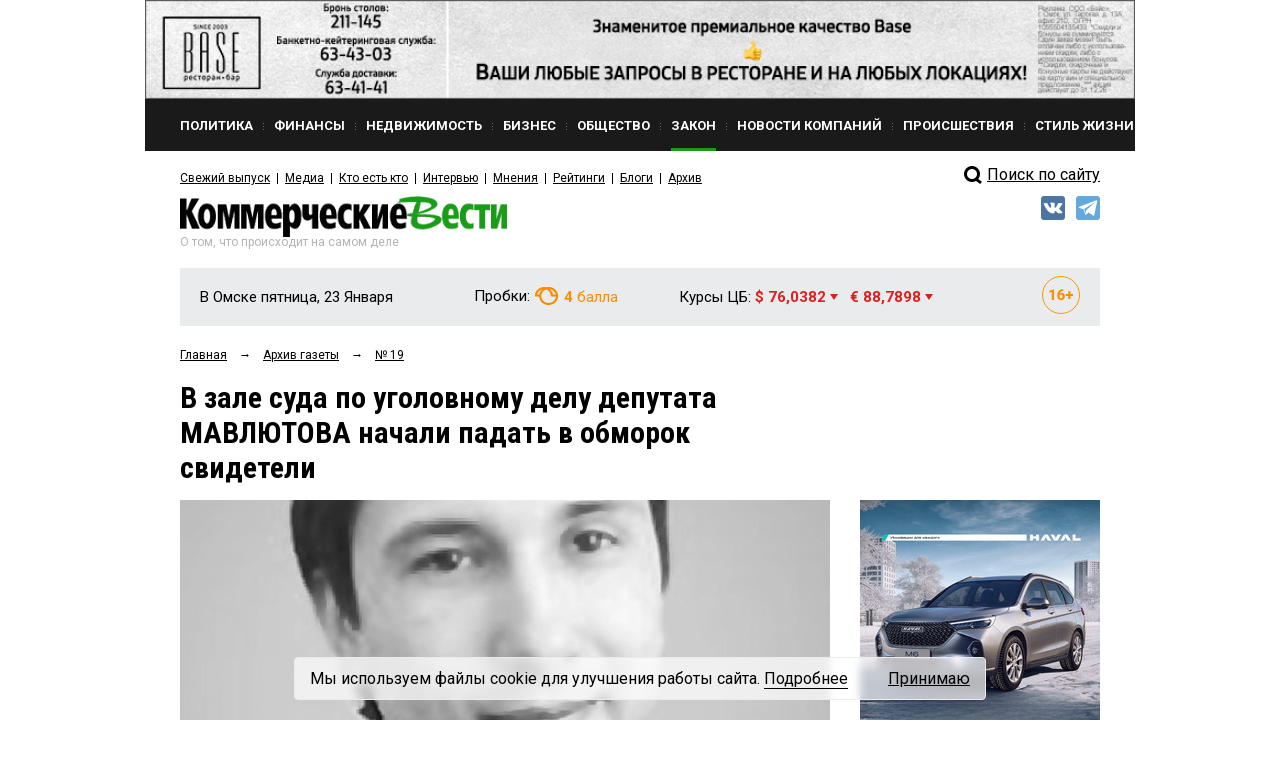

--- FILE ---
content_type: text/html; charset=utf-8
request_url: https://kvnews.ru/gazeta/2014/may/-19/69727
body_size: 19636
content:


<!DOCTYPE html>
<html prefix="og: http://ogp.me/ns#">
<head>
	<meta http-equiv="content-type" content="text/html; charset=utf-8">
	<meta name="viewport" content="width=device-width"> <!-- , initial-scale=1, minimum-scale=1, maximum-scale=1 -->
	<title>В зале суда по уголовному делу депутата МАВЛЮТОВА начали падать в обморок свидетели — KVnews.ru</title>
	<meta name="title" content="В зале суда по уголовному делу депутата МАВЛЮТОВА начали падать в обморок свидетели — KVnews.ru">
	<meta name="keywords" content="Омск, новости, омские новости, деловые новости, бизнес, закон, предпринимательство, общество, скандалы, криминал">
	<meta name="description" content="Новости и комментарии об омской политике, экономике, бизнесе, культуре и обществе. Обзоры рынков недвижимости и финансов Омска и Омской области. Свежие выпуски и архив газеты “Коммерческие вести”.">

	<!-- Facebook Open Graph Protocol -->
	<meta property="og:title" content="В зале суда по уголовному делу депутата МАВЛЮТОВА начали падать в обморок свидетели" />
	<meta property="og:type" content="website" />
	<meta property="og:description" content="Новости и комментарии об омской политике, экономике, бизнесе, культуре и обществе. Обзоры рынков недвижимости и финансов Омска и Омской области. Свежие выпуски и архив газеты “Коммерческие вести”." />
    <meta property="og:image" content="http://kvnews.ru/upload/image/Mavlyutov_2.jpg" />
	<!-- 69727 -->

    <meta property="fb:app_id" content="1403012856631847"/>
    <meta property="fb:admins" content="tatiana.iljina.9"/>
    <meta property="fb:admins" content="victorkorb"/>
    <meta property="fb:admins" content="100005347570365"/>

	<link rel="canonical" href="https://kvnews.ru/gazeta/2014/may/-19/69727"/>
	
	<!-- <link href="/favicon.ico" rel="shortcut icon"> -->
	<link href="/faviconKB.svg" rel="shortcut icon">
	
	<link rel="stylesheet" type="text/css" href="/css_js/style.css?1741311976">
	<link rel="stylesheet" type="text/css" href="/css_js/responsive.css?1555046583">
	<link rel="stylesheet" type="text/css" href="/css_mpanel/prettyPhoto/css/prettyPhoto.css?1470247967"/>

	<!--[if IE 8]><link rel="stylesheet" href="/css_js/style_ie8.css?1470247963" type="text/css" media="screen, projection"><![endif]-->

	<link href='https://fonts.googleapis.com/css?family=Roboto+Condensed:400italic,400,700&subset=latin,cyrillic,latin-ext,cyrillic-ext' rel='stylesheet' type='text/css'>
	<link href='https://fonts.googleapis.com/css?family=Roboto:400,700,300&subset=latin,cyrillic,latin-ext,cyrillic-ext' rel='stylesheet' type='text/css'>

	<script type="text/javascript" src="/css_js/jquery-1.7.2.min.js?1470247963"></script>
	<script type="text/javascript" src="/css_js/jquery.form.js?1470247963"></script>
	<script type="text/javascript" src="/css_js/jquery.scrollTo-min.js?1470247963"></script>
	<script type="text/javascript" src="/css_js/jquery.easing.1.3.js?1470247963"></script>
	<script type="text/javascript" src="/css_js/jquery.easing.compatibility.js?1470247963"></script>
	<script type="text/javascript" src="/css_js/jquery.textshadow.js?1470247963"></script>
	<script type="text/javascript" src="/css_js/design.js?1569229139"></script>
	<script type="text/javascript" src="/css_js/script.js?1719820226"></script>
	<script type="text/javascript" src="/css_mpanel/prettyPhoto/jquery.prettyPhoto.js?1470247968"></script>

	<script type="text/javascript" src="/css_js/swfobject.js?1470247963"></script>
	<script type="text/javascript" src="/css_js/uppod_flash.js?1470247963"></script>

	<script type="text/javascript" src="/css_js/adriver.core.2.js?1470247963"></script>

	<link rel="stylesheet" type="text/css" href="https://lk.omskrielt.com/css/partner/kvesti.css"/>
    <script type="text/javascript" src="https://lk.omskrielt.com/js/photolenta.js"></script>
	
	<script src="https://www.google.com/recaptcha/api.js" async defer></script>
	
	<script type="application/ld+json">
	{
		"@context": "https://schema.org",
		"@type": "Organization",
		"url": "http://kvnews.ru/",
		"logo": "http://kvnews.ru/img/tpl/logo.png"
	}
	</script>

	
<!-- 5Ikq4YRzYS3YoZ32mGZbHa9pSCs -->
<meta name="alexaVerifyID" content="5Ikq4YRzYS3YoZ32mGZbHa9pSCs" />
<meta name="rp2b741cb6943b48b399a43bfaaefaa5cd" content="5703a9e4bc70162494222575feb3cd8a" />
<meta name="spr-verification" content="227a0c73cd53b9a" />
<meta name="d771e5d082964cb22d0efcb9512d0094" content="">
</head>
<body itemscope="" itemType="http://schema.org/WebPage" >

<header itemscope itemtype="http://schema.org/WPHeader">
    <meta itemprop="headline" content="В зале суда по уголовному делу депутата МАВЛЮТОВА начали падать в обморок свидетели — KVnews.ru">
    <meta itemprop="description" content="Омск, новости, омские новости, деловые новости, бизнес, закон, предпринимательство, общество, скандалы, криминал">
    <meta itemprop="keywords" content="Новости и комментарии об омской политике, экономике, бизнесе, культуре и обществе. Обзоры рынков недвижимости и финансов Омска и Омской области. Свежие выпуски и архив газеты “Коммерческие вести”.">
</header>




<div class="contain">
	<!--structure.getProperty(ad_widebanner, 22764, ad_widebanner_home)-->
	<div class="banner-wide">
	<a href="https://www.base-omsk.ru/?erid=2W5zFK2hU3r" target="_blank" data-id="1808">
		<img src="/upload/image/BASE_900x90.gif" alt="" width="100%"/>
	</a>
</div>

	<div class="clear"></div>

	<div class="header">
		<div class="header-menu-wr" id="header-menu-wr">
			<div class="header-menu-wr-helper" id="header-menu-wr-helper">
				<div class="header-top-menu">
					<ul itemscope itemtype="http://schema.org/SiteNavigationElement">
							<li class="item ">
	<a href="/news/rubric/politics" itemprop="url"><div class="wr">Политика</div></a>
</li><li class="delimiter">
	<div class="bg"></div>
</li><li class="item ">
	<a href="/news/rubric/finance" itemprop="url"><div class="wr">Финансы</div></a>
</li><li class="delimiter">
	<div class="bg"></div>
</li><li class="item ">
	<a href="/news/rubric/realty" itemprop="url"><div class="wr">Недвижимость</div></a>
</li><li class="delimiter">
	<div class="bg"></div>
</li><li class="item ">
	<a href="/news/rubric/business" itemprop="url"><div class="wr">Бизнес</div></a>
</li><li class="delimiter">
	<div class="bg"></div>
</li><li class="item ">
	<a href="/news/rubric/society" itemprop="url"><div class="wr">Общество</div></a>
</li><li class="delimiter">
	<div class="bg"></div>
</li><li class="item active">
	<a href="/news/rubric/law" itemprop="url"><div class="wr">Закон</div></a>
</li><li class="delimiter">
	<div class="bg"></div>
</li><li class="item ">
	<a href="/news/rubric/company" itemprop="url"><div class="wr">Новости компаний</div></a>
</li><li class="delimiter">
	<div class="bg"></div>
</li><li class="item ">
	<a href="/news/rubric/accident" itemprop="url"><div class="wr">Происшествия</div></a>
</li><li class="delimiter">
	<div class="bg"></div>
</li><li class="item ">
	<a href="/news/rubric/lifestyle" itemprop="url"><div class="wr">Стиль жизни</div></a>
</li>
					</ul>
					<div class="clear"></div>
				</div>

				<div class="header-menu-delimiter"></div>

				<div class="header-down-menu">
					<ul itemscope itemtype="http://schema.org/SiteNavigationElement">
						<li class="item"><a href="/gazeta/2026/yanvar/2" itemprop="url">Свежий выпуск</a></li>
<li class="delimiter"></li>
							<li class="item"><a href="/menu/media" itemprop="url">Медиа</a></li><li class="delimiter"></li><li class="item"><a href="/vips/a" itemprop="url">Кто есть кто</a></li><li class="delimiter"></li><li class="item"><a href="/menu/interviews" itemprop="url">Интервью</a></li><li class="delimiter"></li><li class="item"><a href="/menu/opinions" itemprop="url">Мнения</a></li><li class="delimiter"></li><li class="item"><a href="/menu/ratings" itemprop="url">Рейтинги</a></li><li class="delimiter"></li><li class="item"><a href="/menu/blogs" itemprop="url">Блоги</a></li><li class="delimiter"></li><li class="item"><a href="/menu/archive" itemprop="url">Архив</a></li>
					</ul>
					<div class="clear"></div>
				</div>

				<div class="clear"></div>
			</div>
			<div class="clear"></div>
		</div>

		<div class="open-menu-btn" id="open-menu-btn" data-active="0">
			<span class="wr">Все рубрики</span>
		</div>

		<div class="header-search">
            <!--
			<div class="header-search-link"><a href="/search">Поиск<i class="pic"></i></a></div>
			<div class="clear"></div>
			<form action="/search" method="post">
				<input type="text" name="words" value="Поиск по сайту">
				<input type="submit" value="">
			</form>
			<div class="clear"></div>
			<br>
<div class="clear"></div>
			-->
            <div style="margin-top: 5px;">
                <a href="/search/">
                    <div class="header-search-icon"></div>
                    <span>Поиск по сайту</span>
                </a>
            </div>
            <style>
                .header-search-icon {
                    position: relative;
                    top: -2px;
                    width: 28px !important;
                    float: left !important;
                    height: 26px !important;
                    border: 0 !important;
                    background: url(/img/tpl/sprite.png) -7px -2px !important;
                }
            </style>
            <!--div class="ya-site-form ya-site-form_inited_no" onclick="return {'action':'http://kvnews.ru/search','arrow':false,'bg':'transparent','fontsize':16,'fg':'#000000','language':'ru','logo':'rb','publicname':'поиск по сайту','suggest':true,'target':'_self','tld':'ru','type':3,'usebigdictionary':true,'searchid':2335103,'input_fg':'#000000','input_bg':'#ffffff','input_fontStyle':'normal','input_fontWeight':'normal','input_placeholder':'поиск по сайту','input_placeholderColor':'#000000','input_borderColor':'#7f9db9'}"><form action="https://yandex.ru/search/site/" method="get" target="_self" accept-charset="utf-8"><input type="hidden" name="searchid" value="2335103"/><input type="hidden" name="l10n" value="ru"/><input type="hidden" name="reqenc" value=""/><input type="search" name="text" value=""/><input type="submit" value="Найти"/></form></div><style type="text/css">.ya-page_js_yes .ya-site-form_inited_no { display: none; }</style><script type="text/javascript">(function(w,d,c){var s=d.createElement('script'),h=d.getElementsByTagName('script')[0],e=d.documentElement;if((' '+e.className+' ').indexOf(' ya-page_js_yes ')===-1){e.className+=' ya-page_js_yes';}s.type='text/javascript';s.async=true;s.charset='utf-8';s.src=(d.location.protocol==='https:'?'https:':'http:')+'//site.yandex.net/v2.0/js/all.js';h.parentNode.insertBefore(s,h);(w[c]||(w[c]=[])).push(function(){Ya.Site.Form.init()})})(window,document,'yandex_site_callbacks');</script-->
		</div>

		<div class="clear"></div>

		<div class="header-log">
			<div class="logo">
				<a href="/"><img src="/img/tpl/logo.png" alt="Коммерческие вести" style="display: none;"><div class="img"></div></a>
				<div class="today">Пятница, 23 Января</div>
				<div class="text">О том, что происходит на самом деле</div>
			</div>
			
			
            <div class="socials">
                <!--a href="https://www.facebook.com/KVnews.ru/ " target="_blank">
                    <img src="/images/tpl/fb.png" title="Facebook" alt=""/>
                </a-->
                <a href="https://vk.com/kvnews" target="_blank">
                    <img src="/images/tpl/vk.png" title="VKontakte" alt=""/>
                </a>
                <a href="https://t.me/kvnews" target="_blank">
                    <img src="/images/tpl/tg.png" title="Telegram" alt=""/>
                </a>
                <!--a href="https://twitter.com/KVnewsru" target="_blank">
                    <img src="/images/tpl/tw.png" title="Twitter" alt=""/>
                </a-->
            </div>
			
			
			<!--
			<div class="login">
				<div class="sec"><a href=""><div class="pic"></div>Вход</a></div>
				<div class="sec del invise"></div>
				<div class="sec invise"><a href="">Подписка</a></div>
			</div>
			-->

			<div class="clear"></div>
		</div>

		<div class="header-widget-wr">
			<div class="header-widget">
				<div class="block">
					<div class="widget-today">
						<div class="today">В Омске пятница, 23 Января</div>
						<div class="today-mini">В Омске:</div>
					</div>
				</div>
                <div class="block" style="height:40px">
				  <!--	<div class="widget-weather widget-weather-blue widget-weather-ovc">
	<span class="img"></span>
	<span class="cel"><b>-15</b> C°</span>
</div> -->
				</div>
				<div class="block">
					<div class="widget-tubes widget-tubes-yellow">
	<span class="text">Пробки:</span>
	<span class="balls">
		<span class="img"></span>
		<b>4</b> балла
	</span>
</div>
				</div>
				<div class="block">
					<div class="widget-currency">
	<span class="text">Курсы ЦБ:</span>
	<span class="dollar red">$ 76,0382 <i class="triangle"></i></span>&nbsp;&nbsp;
	<span class="euro red">&euro; 88,7898 <i class="triangle"></i></span>
</div>
				</div>
				<div class="block age-icon">
					<svg width="38" height="38" viewBox="0 0 38 38" fill="none" xmlns="http://www.w3.org/2000/svg">
						<path d="M11.9985 13.3286V24H9.70605V15.936L7.23047 16.6904V14.918L11.7715 13.3286H11.9985ZM20.8535 13.2041H21.2051V15.0205H21.0732C20.5605 15.0205 20.0918 15.0938 19.667 15.2402C19.2471 15.3867 18.8833 15.604 18.5757 15.8921C18.2681 16.1753 18.0312 16.5269 17.8652 16.9468C17.7041 17.3618 17.6235 17.8403 17.6235 18.3823V20.1987C17.6235 20.5649 17.6553 20.8848 17.7188 21.1582C17.7871 21.4268 17.8848 21.6514 18.0117 21.832C18.1436 22.0078 18.3022 22.1421 18.4878 22.2349C18.6733 22.3228 18.8833 22.3667 19.1177 22.3667C19.3276 22.3667 19.5205 22.3203 19.6963 22.2275C19.8721 22.1348 20.0234 22.0029 20.1504 21.832C20.2773 21.6611 20.375 21.4634 20.4434 21.2388C20.5117 21.0093 20.5459 20.7603 20.5459 20.4917C20.5459 20.2085 20.5093 19.9521 20.436 19.7227C20.3677 19.4883 20.2676 19.2881 20.1357 19.1221C20.0088 18.9561 19.8525 18.8291 19.667 18.7412C19.4814 18.6484 19.2764 18.6021 19.0518 18.6021C18.7295 18.6021 18.4512 18.6753 18.2168 18.8218C17.9824 18.9683 17.8018 19.1562 17.6748 19.3857C17.5479 19.6152 17.4819 19.8496 17.4771 20.0889L16.8691 19.5835C16.8691 19.2515 16.9351 18.9243 17.0669 18.6021C17.2036 18.2749 17.3965 17.9795 17.6455 17.7158C17.8945 17.4473 18.1997 17.2349 18.561 17.0786C18.9272 16.9175 19.3447 16.8369 19.8135 16.8369C20.3066 16.8369 20.7412 16.9321 21.1172 17.1226C21.4932 17.3081 21.8081 17.5669 22.062 17.8989C22.3208 18.231 22.5137 18.6191 22.6406 19.0635C22.7725 19.5029 22.8384 19.9741 22.8384 20.4771C22.8384 20.9946 22.748 21.478 22.5674 21.9272C22.3916 22.3716 22.1426 22.7598 21.8203 23.0918C21.498 23.4238 21.1123 23.6826 20.6631 23.8682C20.2188 24.0537 19.7231 24.1465 19.1763 24.1465C18.6099 24.1465 18.0923 24.0464 17.6235 23.8462C17.1597 23.646 16.7544 23.3604 16.4077 22.9893C16.0659 22.6133 15.7998 22.1641 15.6094 21.6416C15.4238 21.1191 15.3311 20.5332 15.3311 19.8838V19.0269C15.3311 18.1382 15.4678 17.3374 15.7412 16.6245C16.0195 15.9116 16.4053 15.3013 16.8984 14.7935C17.3965 14.2808 17.9824 13.8877 18.6562 13.6143C19.3301 13.3408 20.0625 13.2041 20.8535 13.2041ZM30.9902 18.0015V19.9863H23.6807V18.0015H30.9902ZM28.4268 15.167V22.9307H26.2734V15.167H28.4268Z" fill="#F98E04"/>
						<rect x="0.5" y="0.5" width="37" height="37" rx="18.5" stroke="#F89804"/>
					</svg>
				</div>
				<div class="clear"></div>
			</div>
		</div>
	</div>


	
<script type="application/ld+json">
    {
      "@context": "https://schema.org",
      "@type": "NewsArticle",
      "mainEntityOfPage": {
        "@type": "WebPage",
        "@id": "https://google.com/article"
      },
      "headline": "В зале суда по уголовному делу депутата МАВЛЮТОВА начали падать в обморок свидетели",
      "image": [
        "/upload/image/Mavlyutov_2.jpg"
       ],
      "datePublished": "2014-05-28T12:50:26+06:00",
      "dateModified": "2026-01-20T06:02:42+06:00",
      "author": {
        "@type": "Person",
        "name": "Глазьев Константин"
      },
       "publisher": {
        "@type": "Organization",
        "name": "kvnews",
        "logo": {
          "@type": "ImageObject",
          "url": "http://kvnews.ru/img/tpl/logo.png"
        }
      },
      "description": "<p>защитник народного избранника потребовал удалить из зала корреспондента «КВ»,  зато посмотрели кино с бабушкой в главной роли</p>"
    }
</script>
	
<div class="-margin-side">
	<div class="-grid-center">
		<div class="-grid-center-wr">
			<div class="navibar" itemprop="http://schema.org/breadcrumb" itemscope="" itemtype="http://schema.org/BreadcrumbList">
				<ul>
					<li>
						<div  itemprop="itemListElement" itemscope="" itemtype="http://schema.org/ListItem">
							<a href="/" itemprop="item"><span itemprop="name">Главная</span></a>
							<meta itemprop="position" content="1">
						</div>
					</li>
					<li>&rarr;</li>
					<li>
						<div  itemprop="itemListElement" itemscope="" itemtype="http://schema.org/ListItem">
							<a href="/gazeta" itemprop="item"><span itemprop="name">Архив газеты</span></a>
							<meta itemprop="position" content="2">
						</div>
					</li>
					<li>&rarr;</li>
					<li>
						<div  itemprop="itemListElement" itemscope="" itemtype="http://schema.org/ListItem">
							<a href="/gazeta/2014/may/-19" itemprop="item"><span itemprop="name">№ 19</span></a>
							<meta itemprop="position" content="3">
						</div>
					</li>
				</ul>
				<div class="clear"></div>
			</div>
			
			<div class="news-page" data-qqq>
				<h1 class="h1-medium">В зале суда по уголовному делу депутата МАВЛЮТОВА начали падать в обморок свидетели</h1>
			
				
			</div>
		</div>
	</div>
</div>

<div class="-grid-sidebar">
	<div class="-grid-sidebar-wr"></div>
</div>

<div class="-margin-side">
<div class="-grid-center">
	<div class="-grid-center-wr">
	
	<div class="news-page">
	
	<div class="top-img"><img src="/cache/img/stRateably_650x325_0/Mavlyutov_2.jpg" alt="" width="100%"></div>
	
	<div class="count-bar">
		<div class="count-bar-date">28 мая 2014 12:46</div>
		<div class="count-bar-wr">
			<div class="count-bar-com"><i class="pic"></i>1</div>
			<div class="count-bar-view"><i class="pic"></i>3768</div>
		</div>
		<div class="clear"></div>
	</div>
	
		<div class="banner__block2"><!-- NEWS_LEED_ADPT -->
<ins class="adsbygoogle"
     style="display:block"
     data-ad-client="ca-pub-4660517896682502"
     data-ad-slot="7848411277"
     data-ad-format="auto"></ins>
<script>
(adsbygoogle = window.adsbygoogle || []).push({});
</script></div>
	
	<div class="news-page-content html_format">
		<p><i><b>защитник народного избранника потребовал удалить из зала корреспондента «КВ»,  зато посмотрели кино с бабушкой в главной роли</b></i></p><p> </p><p>22 мая в Куйбышевском районном суде Омска девятое заседание по уголовному делу в отношении депутата Омского городского совета от &quot;Справедливой России&quot; Евгения МАВЛЮТОВА и его родного брата Руслана началось со скандала.</p><p>Адвокат справедливоросса Михаил СИДОРОВ потребовал удалить из зала суда корреспондента &quot;Коммерческих вестей&quot;. По его мнению, в заметке &quot;Судья по уголовному делу депутата МАВЛЮТОВА теряет терпение&quot; («КВ» № 16 от 30.04.2014) была искажена информация. Впрочем та самая судья Людмила СЕЛЕЗНЕВА посчитала заявление адвоката несправедливым и отклонила ходатайство. Пояснить журналисту «КВ», в чем конкретно претензии, адвокат не смог.</p><p>К слову, терпение теряют уже все – дело длится без малого год. Потерпевшему надо готовиться к ЕГЭ, а он регулярно ходит в суд. Что не скажешь об адвокате СИДОРОВЕ – из-за неявки защитника старшего МАВЛЮТОВА судебные заседания трижды откладывались (18.02, 21.03 и 15.05).</p><p><b>Дело</b></p><p>По версии следствия, вечером 6 июня 2013 года 25-летний брат депутата Руслан МАВЛЮТОВ на улице Декабристов поссорился с прохожим – учащимся 11 класса Евгением КРИКУНОВЫМ. 32-летний Евгений МАВЛЮТОВ оперативно приехал к месту конфликта и совместно с братом нанес 16-летнему юноше несколько ударов, произвел из имевшегося у него травматического пистолета один выстрел в воздух и один прицельный выстрел в спину подростка, причинив ему телесные повреждения средней тяжести.</p><p>Братьям инкриминируется умышленное причинение средней тяжести вреда здоровью, не опасного для жизни человека и не повлекшего последствий, но вызвавшего длительное расстройство здоровья или значительную стойкую утрату общей трудоспособности менее чем на одну треть (п.&quot;г&quot; ч. 2 ст.112 УК РФ). МАВЛЮТОВЫ свою вину не признают, настаивая, что это была необходима оборона.</p><p>Отметим, в 2003 году Евгений МАВЛЮТОВ уже был осужден условно по ч. 1 ст. 112 УК РФ  &quot;Умышленное причинение средней тяжести вреда здоровью&quot; в отношении сотрудника правоохранительных органов. На сегодняшний день судимость погашена.</p><p><b>Обморок</b></p><p>В суде хотели заслушать показания девушки Руслана МАВЛЮТОВА Ксении ПЕРЕТЯТКО, которая была с ним с самого начала конфликта, а затем приступить к прениям. В коридоре она держалась спокойно, но во время дачи показаний почувствовала себя плохо. Судья, видя состояние свидетельницы, разрешила присесть, выпить воды, а затем и выйти в коридор передохнуть. Когда ПЕРЕТЯТКО вернулась, говорить все равно не смогла и разрыдалась. В итоге ее показания, данные на следствии, зачитала судья.</p><p>В них девушка полностью подтвердила версию братьев МАВЛЮТОВЫХ. Было светло, они направлялись в магазин «Новатор», к ним привязались молодые парни. Шли за ними около километра по улице Декабристов и нецензурно обзывали, в частности, говорили «сейчас совершим с тобой половой акт».</p><p>Когда пара перешла улицу 10 лет Октября в ПЕРЕТЯТКО кинули камень, который попал ей в ногу. Затем Руслана начал душить КРИКУНОВ, а он отбивался. Тут на автомобиле Infiniti подъехал старший МАВЛЮТОВ, выстрелил из пистолета сначала в воздух, а затем по ногам КРИКУНОВА. Но куда попал — девушка не видела, а руками и ногами КРИКУНОВА никто не бил.</p><p>Судья СЕЛЕЗНЕВА поинтересовалась у потерпевшего, согласен ли он с показаниями свидетеля? Евгений КРИКУНОВ заявил: «Это полная ложь!»</p><p>Был также допрошен еще один свидетель со стороны защиты Василий НЕВЕРОВ, но он видел только начало конфликта. </p><p>Адвокат потерпевшего настоял, что необходимо посмотреть видеозапись следственных показаний КРИКУНОВА на месте происшествия. Был объявлен перерыв для настройки телевизора.  Неожиданно на выходе из зала суда Ксения ПЕРЕТЯТКО упала в обморок. Ее перенесли в другой кабинет и вызвали &quot;скорую&quot;. Врачи оказали помощь девушке на месте.</p><p><b>Кино</b></p><p>Видеозапись присутствующие смотрели больше двадцати минут (с учетом перемотки). Увидели, что с помощью металлоискателя гильзу не нашли. Затем искали пресловутый камень, которым то ли бил младший МАВЛЮТОВ, то ли отбивался. Когда надежда найти булыжник стала иссякать, из частного дома, рядом с которым разворачивались события, вышла бабушка лет восьмидесяти посмотреть, какое кино снимают. Следователь на всякий случай поинтересовался, а не видела ли она здесь не так давно камень. «Да, вот тут валялся», — несколько испугано ответила бабушка. «А где он сейчас?», — с надеждой поинтересовался следователь. «Выкинула через дорогу», — ответила старушка.</p><p>После чего вся группа (следователь, оператор, эксперт, потерпевший с мамой, понятые и бабушка) перешла проезжую часть улицы Декабристов и нашла искомый «фрагмент дорожного полотна». Его почти торжественно упаковали в спецпакет как вещественное доказательство. На этом просмотр видео был закончен.</p><p>Поскольку заседание затянулось, то до прений сторон дело так и не дошло. &quot;Рабочий день закончился. Даже если отпреемся, то приговор я все равно вынести не успею&quot;, — подытожила судья. По иронии судьбы десятое судебное заседание, на котором может быть вынесен вердикт судьи, состоится ровно через год после резонансного конфликта – 6 июня.</p>
	</div>

	
	
	
	
		<div class="banner__block4">
		<a href="https://euromed-omsk.ru/vse-akczii/akzii/razygryvaetsya-sertifikat-nominalom-200-000-rublej-na-lyubye-uslugi-evromeda/?utm_source=kv&utm_medium=gif&utm_campaign=rozygrysh_prizov&erid=2W5zFJobM2g" target="_blank" data-id="86647">
			<img src="/upload/image/kv.gif" alt=""/>
		</a>
	</div>
	
	<div class="opinion">
	<div class="opinion-person">
	<a href="/authors/g/konstantin-glazev"><img src="/img/tpl/ava/ava2.jpg" alt="" height="60" width="60" class="opinion-ava"></a>
	<div class="opinion-person-wr">
		<div class="opinion-name"><a href="/authors/g/konstantin-glazev">Глазьев Константин</a></div>
		<div class="opinion-seat"></div>
	</div>
</div>
<div class="clear"></div>
</div>
		
	<div class="news-page-links">
		
<h6 class="title">Метки</h6>
<div class="links">
	<a href="/search/tag/797">Омский Горсовет</a>, <a href="/search/tag/5379">Справедлива Россия</a>, <a href="/search/tag/5380">Геннадий МАВЛЮТОВ</a>
</div>


		
	</div>
	
	<div class="print-share-block">
	
		<div class="share-block-left comment_off0">
			<a href="#" id="comments_btn"><div class="-btn -btn-mini">Комментировать<i class="end"></i></div></a>
		</div>
	
		<div class="share-block-left">
			<a href="/gazeta/2014/may/-19/69727=print" target="_blank" title="распечатать"><div class="-btn -btn-mini"><i class="-btn-print-pic"></i><!--Распечатать--><i class="end"></i></div></a>
		</div>

        <script>
            $(document).ready(function() {
                if ($('.top-img').length)
                    $('.yashare-auto-init').attr('data-yashareImage', 'http://kvnews.ru' + $('.top-img img').attr('src'));
            });
        </script>

		<div class="share-block-left">
			<div class="share-block">
				<!-- Поделиться: -->
				<div class="share-block-wr">
					<script src="//yastatic.net/share2/share.js"></script>
					<div class="ya-share2" data-services="yaru,vkontakte,odnoklassniki" data-lang="ru" data-size="s"></div>			
				</div>
			</div>
		</div>
		
		
		<div class="share-block-left">
			
			<div class="rating-block" data-id="69727">
				<div class="rating-block-title">Рейтинг статьи</div>
				<div class="-btn-mini-rating-plus"></div>
				<div class="rating-block-number-plus rating-block-number">0</div>
				<div style="width: 30px; height: 1px; float: left;"></div>
				<div class="-btn-mini-rating-minus"></div>
				<div class="rating-block-number-minus rating-block-number">0</div>
				<div class="clear"></div>
			</div>
		
		</div>
		
		<div class="clear"></div>
	</div>
	
	<!--div class="print-share-block">
		<div class="share-block">
			Поделиться:
			<div class="share-block-wr">
				<script src="//yastatic.net/share2/share.js"></script>
				<div class="ya-share2" data-services="yaru,vkontakte,odnoklassniki" data-lang="ru" data-size="s"></div>			
			</div>
		</div>
		<a href="/gazeta/2014/may/-19/69727=print" target="_blank"><div class="-btn -btn-mini"><i class="-btn-print-pic"></i>Распечатать<i class="end"></i></div></a>
		<div class="clear"></div>
	</div>
	
	<div class="rating-block" data-id="69727">
		<div class="rating-block-title">Рейтинг статьи</div>
		<div class="-btn-mini-rating-plus"></div>
		<div class="rating-block-number-plus rating-block-number">0</div>
		<div style="width: 30px; height: 1px; float: left;"></div>
		<div class="-btn-mini-rating-minus"></div>
		<div class="rating-block-number-minus rating-block-number">0</div>
		<div class="clear"></div>
	</div-->

	
<div class="h3">Комментарии</div>
<div id="fb-root"></div>
<script>(function(d, s, id) {
  var js, fjs = d.getElementsByTagName(s)[0];
  if (d.getElementById(id)) return;
  js = d.createElement(s); js.id = id;
  js.src = "//connect.facebook.net/ru_RU/sdk.js#xfbml=1&version=v2.8&appId=1403012856631847";
  fjs.parentNode.insertBefore(js, fjs);
}(document, 'script', 'facebook-jssdk'));</script>

<div class="fb-comments" data-href="http://kvnews.ru/gazeta/2014/may/-19/69727?utm_source=dlvr.it&utm_medium=facebook" data-numposts="5" data-width="100%"></div>

<div class="comments-list">
	<div class="comments-list-wr">
		<div class="comments-list-item">
	<div class="com-left"><img src="/img/tpl/ava/ava6.jpg" width="60"></div>
	<div class="com-right">
		<div class="com-top"><span class="com-name">ник</span> <span class="com-date">28 мая 2014 в 12:54:</span></div>
		<div class="com-bottom">
			Перетятко получит статью за дачу ложных показаний?
		</div>
	</div>
</div>
	</div>
</div>

<div class="-btn -btn-mini" id="comments_more" data-com-count="1">Показать все комментарии (1)<i class="end"></i></div>

<br>


<div class="comments-form">
	<div class="comments-form-title">Ваш комментарий</div>
	<form action="/comments/add" method="post" id="commentForm">
		<div class="form-row">
			<label for="comment_username">Имя</label>
			<input type="text" value="" id="comment_username" name="username">
		</div>
		<div class="form-row">
			<label for="comment_text">Комментарий</label>
			<textarea id="comment_text" name="text"></textarea>
		</div>

			
	<div class="form-row">
		<!-- <div class="g-recaptcha" data-sitekey="6LdOD4UaAAAAAJlcyjp7w3pC6tL2xQRtdXMr1RQE"></div> -->
		<div class="g-recaptcha" data-sitekey="6Ldr6IUaAAAAACvDKDtDmYQl-B37BfFx9-GrAfdU"></div>
	</div>
	<!--
	<div class="form-row">
		<label for="">Код с картинки</label>
		<div class="clear"></div>
		<input type="text" value="" class="captcha-input" maxlength="4" name="random_image" id="random_image">
		<img src="/core/random_image" alt="" class="captcha-image" id="captcha">
		<div class="clear"></div>
	</div>
	-->
		
		<button class="-btn -btn-mini">Отправить<i class="end"></i></button>

		<input type="hidden" name="obj_id" value="69727">
		<input type="hidden" name="parent_id" id="comment_parent_id" value="0">
		<input type="hidden" name="back_url" value="/gazeta/2014/may/-19/69727">
	</form>
</div>


<script type="text/javascript" src="/css_js/_comments.js?1616341379"></script>


	<div class="earlier-block">
	<div class="earlier-block-title">Еще по теме</div>

    <div class="main-news-three">
	<h5 class="title"><a href="/news-feed/meriya-omska-planiruet-otdat-na-privatizatsiyu-pomeshchenie-v-gostinitse-rossiya">Мэрия Омска планирует отдать на приватизацию помещение в гостинице «Россия»</a></h5>
	<div class="count-bar">
		<div class="count-bar-date">20 января 12:00</div>
		<div class="count-bar-wr">
			<div class="count-bar-com"><i class="pic"></i>8</div>
			<div class="count-bar-view"><i class="pic"></i>1003</div>
		</div>
		<div class="clear"></div>
	</div>
</div><div class="main-news-three">
	<h5 class="title"><a href="/news-feed/rulonnogo-gazona-v-omske-budet-bolshe">Рулонного газона в Омске будет больше</a></h5>
	<div class="count-bar">
		<div class="count-bar-date">3 января 14:00</div>
		<div class="count-bar-wr">
			<div class="count-bar-com"><i class="pic"></i>7</div>
			<div class="count-bar-view"><i class="pic"></i>1738</div>
		</div>
		<div class="clear"></div>
	</div>
</div><div class="main-news-three">
	<h5 class="title"><a href="/news-feed/201950">Вадим КОРМИЛЕЦ напомнил, как в конце 70-х в Омске отрабатывали «Зеленую волну», и объяснил, почему она сейчас не работает</a></h5>
	<div class="count-bar">
		<div class="count-bar-date">1 января 16:00</div>
		<div class="count-bar-wr">
			<div class="count-bar-com"><i class="pic"></i>3</div>
			<div class="count-bar-view"><i class="pic"></i>2454</div>
		</div>
		<div class="clear"></div>
	</div>
</div><div class="main-news-three">
	<h5 class="title"><a href="/news-feed/201946">Чтобы принять с 1 января увеличение стоимости проезда в общественном транспорте Омска, Владимир КОРБУТ настоял на повторном голосовании</a></h5>
	<div class="count-bar">
		<div class="count-bar-date">31 декабря 16:00</div>
		<div class="count-bar-wr">
			<div class="count-bar-com"><i class="pic"></i>7</div>
			<div class="count-bar-view"><i class="pic"></i>3106</div>
		</div>
		<div class="clear"></div>
	</div>
</div>
</div>
	
</div>
</div>
</div>
<div class="-grid-sidebar">
	<div class="-grid-sidebar-wr">
	
		<!--
		
		<div class="-banner-center">
			<div class="banner-center-wr">
				<a href="https://www.akbars.ru/individuals/transfers/" target="_blank" rel="nofollow"><img src="/upload/bnr/2015/money_trans.gif" alt=""></a>
			</div>
		</div>

		<br> 
		
		-->

		<div class="banner__block5">
    <a href="https://sale.antikorservis-haval.ru/?erid=2W5zFJhEYRE" target="_blank" data-id="95992">
        <img src="/upload/image/HAVAL_M6.jpg" alt=""/>
    </a>
</div>
			<div class="banner__block1">
		<a href="https://myproficit.ru/ipif_hedgefund/?utm_source=kv&utm_medium=banner&utm_campaign=hedge_fund&utm_content=bokovoi_banner?&erid=2W5zFG8B4dE" target="_blank" data-id="86644">
			<img src="/upload/image/Banner_Profitsit_Kommercheskie_vesti_new.png" alt=""/>
		</a>
	</div>
		
		<div class="main-news-fresh-title -green-link"><a href="/news-feed">Свежие новости</a></div>

		<!-- structure.objList(340 news, news_list_three_no_img, 7, publ_date desc) -->
		<div class="main-news-three">
	<h5 class="title"><a href="/news-feed/202250">За 2.22 до конца овертайма №22 «ястребов» Эндрю ПОТУРАЛЬСКИ забил «лосям» решающий гол</a></h5>
	<div class="count-bar">
		<div class="count-bar-date"> 23 января 00:32</div>
		<div class="count-bar-wr">
			<div class="count-bar-com"><i class="pic"></i>0</div>
			<div class="count-bar-view"><i class="pic"></i>226</div>
		</div>
		<div class="clear"></div>
	</div>
</div><div class="main-news-three">
	<h5 class="title"><a href="/news-feed/knizhnyy-klub-ot-romanticheskih-stsen-do-brutalnyh-ugolkov">Книжный клуб: «От романтических сцен до брутальных уголков»</a></h5>
	<div class="count-bar">
		<div class="count-bar-date"> 22 января 22:13</div>
		<div class="count-bar-wr">
			<div class="count-bar-com"><i class="pic"></i>0</div>
			<div class="count-bar-view"><i class="pic"></i>229</div>
		</div>
		<div class="clear"></div>
	</div>
</div><div class="main-news-three">
	<h5 class="title"><a href="/news-feed/v-tsentralnom-okruge-omska-postroen-krupnyy-sklad-metallokonstruktsiy">В Центральном округе Омска построен крупный склад металлоконструкций</a></h5>
	<div class="count-bar">
		<div class="count-bar-date"> 22 января 18:32</div>
		<div class="count-bar-wr">
			<div class="count-bar-com"><i class="pic"></i>0</div>
			<div class="count-bar-view"><i class="pic"></i>314</div>
		</div>
		<div class="clear"></div>
	</div>
</div><div class="main-news-three">
	<h5 class="title"><a href="/news-feed/internet-moshenniki-nachali-vydavat-sebya-za-gubernatora-omskoy-oblasti">Интернет-мошенники начали выдавать себя за губернатора Омской области</a></h5>
	<div class="count-bar">
		<div class="count-bar-date"> 22 января 18:03</div>
		<div class="count-bar-wr">
			<div class="count-bar-com"><i class="pic"></i>4</div>
			<div class="count-bar-view"><i class="pic"></i>337</div>
		</div>
		<div class="clear"></div>
	</div>
</div><div class="main-news-three">
	<h5 class="title"><a href="/news-feed/v-omske-arestovany-gitinov-i-zheleznyak-obvinyaemye-v-pohishchenii-cheloveka">В Омске арестованы ГИТИНОВ и ЖЕЛЕЗНЯК, обвиняемые в похищении человека</a></h5>
	<div class="count-bar">
		<div class="count-bar-date"> 22 января 17:31</div>
		<div class="count-bar-wr">
			<div class="count-bar-com"><i class="pic"></i>0</div>
			<div class="count-bar-view"><i class="pic"></i>415</div>
		</div>
		<div class="clear"></div>
	</div>
</div><div class="main-news-three">
	<h5 class="title"><a href="/news-feed/v-moroznom-omske-prodolzhayutsya-otklyucheniya-vody-i-elektrichestva">В морозном Омске продолжаются отключения воды и электричества</a></h5>
	<div class="count-bar">
		<div class="count-bar-date"> 22 января 17:04</div>
		<div class="count-bar-wr">
			<div class="count-bar-com"><i class="pic"></i>1</div>
			<div class="count-bar-view"><i class="pic"></i>380</div>
		</div>
		<div class="clear"></div>
	</div>
</div><div class="main-news-three">
	<h5 class="title"><a href="/news-feed/pod-omskom-sdayut-v-arendu-tri-avariynyh-domika">Под Омском сдают в аренду три аварийных домика</a></h5>
	<div class="count-bar">
		<div class="count-bar-date"> 22 января 16:33</div>
		<div class="count-bar-wr">
			<div class="count-bar-com"><i class="pic"></i>2</div>
			<div class="count-bar-view"><i class="pic"></i>376</div>
		</div>
		<div class="clear"></div>
	</div>
</div>
			<div class="banner__block3"><br/>
<div class="h3">Подпишитесь ВКонтакте!</div>
<br/>
<script type="text/javascript" src="//vk.com/js/api/openapi.js?121"></script>

<!-- VK Widget -->
<div id="vk_groups"></div>
<script type="text/javascript">
VK.Widgets.Group("vk_groups", {mode: 0, width: "240", height: "400", color1: 'FFFFFF', color2: '2B587A', color3: '5B7FA6'}, 87654333);
</script></div>
	</div>
</div>
<div class="clear"></div>
</div>
<br>

<div class="-wide-title" data-test>
	<div class="-margin-side title">
		<a href="/news/rubric/law">Закон</a>
	</div>
	
	<div class="clear"></div>
</div>

<div class="-margin-side">
	<div class="-grid-center">
        <div class="-grid-row">
            <div class="-grid-div3">
                <!-- structure.objList(340 news, main_news_one, 1, publ_date desc, 0, rubric, 1791) -->
                <div class="main-news-one">
	<div class="img"><a href="/news-feed/202239"><img src="/cache/img/stRateably_650x325_0/gk260122_04.jpg" alt="" width="100%"></a></div>
	<h2 class="title"><a href="/news-feed/202239">Менеджмент «Омского аэропорта» лукаво вёл учёт рабочего времени водителей спецтехники</a></h2>
	<div class="notice html_format">
		<p>После вмешательства прокуратуры восстановлены трудовые права 120 работников аэродрома и выплачена неучтённая зарплата</p>
	</div>
	<div class="count-bar">
		<div class="count-bar-date"> 22 января 14:01</div>
		<div class="count-bar-wr">
			<div class="count-bar-com"><i class="pic"></i>2</div>
			<div class="count-bar-view"><i class="pic"></i>649</div>
		</div>
		<div class="clear"></div>
	</div>
</div>
                <!-- structure.objList datte5-->
                <!-- structure.objList(340 news, main_news_two, 1, publ_date desc, 1, rubric, 1791) -->
                <div class="main-news-two">
	<h4 class="title"><a href="/news-feed/202224">Исилькульская ЦРБ выплатит женщине компенсацию за сломанную челюсть при удалении зуба</a></h4>
	<div class="count-bar">
		<div class="count-bar-date"> 21 января 18:31</div>
		<div class="count-bar-wr">
			<div class="count-bar-com"><i class="pic"></i>1</div>
			<div class="count-bar-view"><i class="pic"></i>965</div>
		</div>
		<div class="clear"></div>
	</div>
</div>
            </div>
            <div class="-grid-div3">
                <!-- structure.objList datte6-->
                <!-- structure.objList(340 news, main_news_two, 4, publ_date desc, 2, rubric, 1791) -->
                <div class="main-news-two">
	<h4 class="title"><a href="/news-feed/202223">За хитрое дробление стройзаказа теперь наказан врио главы поселения Виталий ЧЕРТУШКИН</a></h4>
	<div class="count-bar">
		<div class="count-bar-date"> 21 января 18:01</div>
		<div class="count-bar-wr">
			<div class="count-bar-com"><i class="pic"></i>3</div>
			<div class="count-bar-view"><i class="pic"></i>686</div>
		</div>
		<div class="clear"></div>
	</div>
</div><div class="main-news-two">
	<h4 class="title"><a href="/news-feed/202213">В Омске вынесен приговор Фатиме ЯМИНОВОЙ за обман и хищение денег у детей-сирот</a></h4>
	<div class="count-bar">
		<div class="count-bar-date"> 21 января 14:35</div>
		<div class="count-bar-wr">
			<div class="count-bar-com"><i class="pic"></i>2</div>
			<div class="count-bar-view"><i class="pic"></i>727</div>
		</div>
		<div class="clear"></div>
	</div>
</div><div class="main-news-two">
	<h4 class="title"><a href="/news-feed/202211">Александра ШПАЛЕВА обвинили в лобовом ДТП на полевой дороге, где погибли два человека</a></h4>
	<div class="count-bar">
		<div class="count-bar-date"> 21 января 13:33</div>
		<div class="count-bar-wr">
			<div class="count-bar-com"><i class="pic"></i>2</div>
			<div class="count-bar-view"><i class="pic"></i>624</div>
		</div>
		<div class="clear"></div>
	</div>
</div><div class="main-news-two">
	<h4 class="title"><a href="/news-feed/202198">В суд поступило дело против главы Управления по эксплуатации собственности Омской области Виталия САМОЗВОНА</a></h4>
	<div class="count-bar">
		<div class="count-bar-date"> 20 января 21:56</div>
		<div class="count-bar-wr">
			<div class="count-bar-com"><i class="pic"></i>13</div>
			<div class="count-bar-view"><i class="pic"></i>1673</div>
		</div>
		<div class="clear"></div>
	</div>
</div>
            </div>
            <div class="-grid-div3">
                <!-- structure.objList datte6-->
                <!-- structure.objList(340 news, main_news_two, 4, publ_date desc, 2, rubric, 1791) -->
                <div class="main-news-two">
	<h4 class="title"><a href="/news-feed/202195">«Газпром межрегионгаз Омск» перестал ущемлять интересы клиентов и снизил стоимость услуги</a></h4>
	<div class="count-bar">
		<div class="count-bar-date"> 20 января 17:32</div>
		<div class="count-bar-wr">
			<div class="count-bar-com"><i class="pic"></i>1</div>
			<div class="count-bar-view"><i class="pic"></i>965</div>
		</div>
		<div class="clear"></div>
	</div>
</div><div class="main-news-two">
	<h4 class="title"><a href="/news-feed/za-droblenie-zakupok-nakazany-rukovoditeli-obrazovatelnyh-uchrezhdeniy">За дробление закупок наказаны руководители образовательных учреждений</a></h4>
	<div class="count-bar">
		<div class="count-bar-date"> 20 января 15:31</div>
		<div class="count-bar-wr">
			<div class="count-bar-com"><i class="pic"></i>2</div>
			<div class="count-bar-view"><i class="pic"></i>786</div>
		</div>
		<div class="clear"></div>
	</div>
</div><div class="main-news-two">
	<h4 class="title"><a href="/news-feed/202186">В пользу упавшей на лестнице МКД пенсионерки с «Вереска» взыскали штраф и компенсацию вреда</a></h4>
	<div class="count-bar">
		<div class="count-bar-date"> 20 января 13:02</div>
		<div class="count-bar-wr">
			<div class="count-bar-com"><i class="pic"></i>1</div>
			<div class="count-bar-view"><i class="pic"></i>757</div>
		</div>
		<div class="clear"></div>
	</div>
</div><div class="main-news-two">
	<h4 class="title"><a href="/news-feed/202183">Замдиректора лесхоза Игоря НЕСТЕРОВА и его брата уличили в крупной контрабанде леса</a></h4>
	<div class="count-bar">
		<div class="count-bar-date"> 20 января 11:32</div>
		<div class="count-bar-wr">
			<div class="count-bar-com"><i class="pic"></i>3</div>
			<div class="count-bar-view"><i class="pic"></i>1038</div>
		</div>
		<div class="clear"></div>
	</div>
</div>
            </div>

            <div class="clear"></div>
            <div class="-grid-div2"><h5 class="all-opinions"><a href="/news/rubric/law">Все новости</a> &rarr;</h5></div>

        </div>
	</div>
	<!--div class="-grid-sidebar">
		<div class="-grid-sidebar-wr"-->
			<!-- structure.objList datte7-->
			<!-- structure.objList(340 news, main_news_two, 4, publ_date desc, 6, rubric, 1791) -->
			<!--div class="-banner-center">
				<div class="banner-center-wr">
					structure.getProperty(image_right, 64969, banner_right)
				</div>
			</div>
		</div>
	</div-->
	<div class="clear"></div>
</div>



<!--structure.objList(1798, home, 1, 0, 0, id, 1818)-->
	

﻿    <!-- MAIN_FOOTER_RCMND -->
<ins class="adsbygoogle"
     style="display:block"
     data-ad-format="autorelaxed"
     data-ad-client="ca-pub-4660517896682502"
     data-ad-slot="7692987270"></ins>
<script>
     (adsbygoogle = window.adsbygoogle || []).push({});
</script>
<div class="footer"> 

	<div class="trust">
		<script async="async" src="https://w.uptolike.com/widgets/v1/zp.js?pid=tl2607deb6d7a88b4f568248f0a7f551f4430a18c1" type="text/javascript"></script>
	</div>

	<div class="footer-subscribe">
		<div class="block">
			<div class="img1"></div>
			<div class="text-wr">
				<h4 class="title"><a href="/subscribe">Оформите подписку</a></h4>
				<div class="text">на газету &laquo;Коммерческие вести&raquo;</div>
			</div>
			<div class="clear"></div>
		</div>
		<div class="block">
			<div class="img2"></div>
			<div class="text-wr">
				<h4 class="title">Нашли ошибку?</h4>
				<div class="text">Выделите фрагмент с текстом ошибки и нажмите Ctrl + Enter.</div>
			</div>
			<div class="clear"></div>
		</div>
		<div class="clear"></div>
	</div>

	<!--
	<div class="footer-archive">
		<div class="li tripple"><a href="/news/archive">...</a></div>
		<ul>
			<li class="li"><b><a href="/news/archive">Архив новостей</a></b></li>
			news.archive()
		</ul>
		<div class="clear"></div>
	</div>
	-->

	<div class="header-menu-wr-helper">
		<div class="header-top-menu">
			<ul>
					<li class="item ">
	<a href="/news/rubric/politics" itemprop="url"><div class="wr">Политика</div></a>
</li><li class="delimiter">
	<div class="bg"></div>
</li><li class="item ">
	<a href="/news/rubric/finance" itemprop="url"><div class="wr">Финансы</div></a>
</li><li class="delimiter">
	<div class="bg"></div>
</li><li class="item ">
	<a href="/news/rubric/realty" itemprop="url"><div class="wr">Недвижимость</div></a>
</li><li class="delimiter">
	<div class="bg"></div>
</li><li class="item ">
	<a href="/news/rubric/business" itemprop="url"><div class="wr">Бизнес</div></a>
</li><li class="delimiter">
	<div class="bg"></div>
</li><li class="item ">
	<a href="/news/rubric/society" itemprop="url"><div class="wr">Общество</div></a>
</li><li class="delimiter">
	<div class="bg"></div>
</li><li class="item active">
	<a href="/news/rubric/law" itemprop="url"><div class="wr">Закон</div></a>
</li><li class="delimiter">
	<div class="bg"></div>
</li><li class="item ">
	<a href="/news/rubric/company" itemprop="url"><div class="wr">Новости компаний</div></a>
</li><li class="delimiter">
	<div class="bg"></div>
</li><li class="item ">
	<a href="/news/rubric/accident" itemprop="url"><div class="wr">Происшествия</div></a>
</li><li class="delimiter">
	<div class="bg"></div>
</li><li class="item ">
	<a href="/news/rubric/lifestyle" itemprop="url"><div class="wr">Стиль жизни</div></a>
</li>
			</ul>
			<div class="clear"></div>
		</div>

		<div class="header-menu-delimiter"></div>

		<div class="header-down-menu">
			<ul itemscope itemtype="http://schema.org/SiteNavigationElement">
				<li class="item"><a href="/gazeta/2026/yanvar/2" itemprop="url">Свежий выпуск</a></li>
<li class="delimiter"></li>
					<li class="item"><a href="/menu/media" itemprop="url">Медиа</a></li><li class="delimiter"></li><li class="item"><a href="/vips/a" itemprop="url">Кто есть кто</a></li><li class="delimiter"></li><li class="item"><a href="/menu/interviews" itemprop="url">Интервью</a></li><li class="delimiter"></li><li class="item"><a href="/menu/opinions" itemprop="url">Мнения</a></li><li class="delimiter"></li><li class="item"><a href="/menu/ratings" itemprop="url">Рейтинги</a></li><li class="delimiter"></li><li class="item"><a href="/menu/blogs" itemprop="url">Блоги</a></li><li class="delimiter"></li><li class="item"><a href="/menu/archive" itemprop="url">Архив</a></li>
				<li class="clear"></li>
					<li class="item"><a href="/additional/razmeshchenie-reklamy" itemprop="url">Размещение рекламы</a></li><li class="delimiter"></li><li class="item"><a href="/additional/about" itemprop="url">О проекте</a></li><li class="delimiter"></li><li class="item"><a href="/additional/contacts" itemprop="url">Контакты</a></li><li class="delimiter"></li><li class="item"><a href="/additional/send-blog" itemprop="url">Стать блогером</a></li><li class="delimiter"></li><li class="item"><a href="/additional/podpiska" itemprop="url">Подписка</a></li><li class="delimiter"></li><li class="item"><a href="/structure/rss/all" itemprop="url">RSS<span class="subscribe-pic"></span></a></li>
			</ul>
			<div class="clear"></div>
		</div>

		<div class="clear"></div>
	</div>

	<div class="header-search footer-header-search">
        <!--
		<div class="header-search-link footer-header-search-link"><a href="/search">Поиск<i class="pic"></i></a></div>
		<div class="clear"></div>
		<form action="/search" method="post">
			<input type="text" name="words" value="Поиск по сайту">
			<input type="submit" value="">
		</form>
		<div class="clear"></div>
		<br>
<div class="clear"></div>
		-->
        <!--div class="ya-site-form ya-site-form_inited_no" onclick="return {'action':'http://kvnews.ru/search','arrow':false,'bg':'transparent','fontsize':16,'fg':'#000000','language':'ru','logo':'rb','publicname':'поиск по сайту','suggest':true,'target':'_self','tld':'ru','type':3,'usebigdictionary':true,'searchid':2335103,'input_fg':'#000000','input_bg':'#ffffff','input_fontStyle':'normal','input_fontWeight':'normal','input_placeholder':'поиск по сайту','input_placeholderColor':'#000000','input_borderColor':'#7f9db9'}"><form action="https://yandex.ru/search/site/" method="get" target="_self" accept-charset="utf-8"><input type="hidden" name="searchid" value="2335103"/><input type="hidden" name="l10n" value="ru"/><input type="hidden" name="reqenc" value=""/><input type="search" name="text" value=""/><input type="submit" value="Найти"/></form></div><style type="text/css">.ya-page_js_yes .ya-site-form_inited_no { display: none; }</style><script type="text/javascript">(function(w,d,c){var s=d.createElement('script'),h=d.getElementsByTagName('script')[0],e=d.documentElement;if((' '+e.className+' ').indexOf(' ya-page_js_yes ')===-1){e.className+=' ya-page_js_yes';}s.type='text/javascript';s.async=true;s.charset='utf-8';s.src=(d.location.protocol==='https:'?'https:':'http:')+'//site.yandex.net/v2.0/js/all.js';h.parentNode.insertBefore(s,h);(w[c]||(w[c]=[])).push(function(){Ya.Site.Form.init()})})(window,document,'yandex_site_callbacks');</script-->
        <div>
            <a href="/search/">
                <div class="header-search-icon"></div>
                <span>Поиск по сайту</span>
            </a>
        </div>
	</div>

	<div class="clear"></div>

	<noindex>
		<div class="footer-partners">
			
		</div>
	</noindex>

	<div class="clear"></div>

	<div class="footer-down">
		<div class="left">
			<div class="copyright" itemscope="http://schema.org/WPFooter">
				<span class="title">kv<span class="green">news.ru</span></span><br>
				&copy; <span itemprop="copyrightYear">2001—2026</span> ООО Издательский дом «КВ».<br>
			</div>
			<div class="footer-soc">
				<!-- <a href="https://vk.com/kvnews"><div class="item vk"><i class="pic"></i></div></a>
				<a href="https://www.facebook.com/KVnews.ru/ "><div class="item fb"><i class="pic"></i></div></a>
				<a href="https://twitter.com/KVnewsru"><div class="item tw"><i class="pic"></i></div></a>  -->
				<div class="clear"></div>
			</div>
<!-- Yandex.Metrika informer -->
            <a href="https://metrika.yandex.ru/stat/?id=17945593&amp;from=informer"
               target="_blank" rel="nofollow"><img src="https://informer.yandex.ru/informer/17945593/3_0_FFFFFFFF_FFFFFFFF_0_pageviews"
                                                   style="width:88px; height:31px; border:0;" alt="Яндекс.Метрика" title="Яндекс.Метрика: данные за сегодня (просмотры, визиты и уникальные посетители)" class="ym-advanced-informer" data-cid="17945593" data-lang="ru" /></a>
<!-- /Yandex.Metrika informer -->
			<div class="clear"></div>
		</div>
        <div class="left" style="margin-left: 40px; margin-top: 23px;"><a href="/upload/file/politica_KV.pdf" target="_blank">Политика конфиденциальности</a></div>
		<div class="right">
			<a href="//www.mahog.ru" target="_blank">Разработка сайта<i class="img"></i></a>
		</div>
	</div>
	<div class="clear"></div>
</div>

<div class="up-btn-big-wr">
	<div class="-btn -btn-big up-btn-big" id="up-btn-big">Наверх<i class="end"></i></div>
</div>

<div class="-btn -btn-mini up-btn-mini" id="up-btn-mini">Наверх<i class="end"></i></div>
</div>

<div id="misprint_window">
	<div class="misprint">
		<div class="misprint_close" id="misprint_close"></div>
		<div class="misprint_wr">
			<div class="h1">Сообщение об ошибке</div>
			<div class="misprint_desc">
				Вы можете сообщить администрации газеты «Коммерческие вести» <br/>
об ошибках и неточностях на сайте.
			</div>

			<form class="misprint_form" action="/feedback/send_message" method="POST" id="misprint_form">
				<div class="item">
					<label>
						<div class="left">Текст с ошибкой:</div>
						<div class="right">
							<textarea name="content" id="misprint_text"></textarea>
						</div>
					</label>
					<div class="clear"></div>
				</div>

				<div class="item">
					<label>
						<div class="left">Правильный вариант текста:</div>
						<div class="right">
							<textarea name="correctly" id="misprint_correctly"></textarea>
						</div>
					</label>
					<div class="clear"></div>
				</div>

				<div class="item">
					<label>
						<div class="left">Ваше имя:</div>
						<div class="right">
							<input name="name" type="text" id="misprint_name" value="">
						</div>
					</label>
					<div class="clear"></div>
				</div>

				<div class="item">
					<label>
						<div class="left"></div>
						<div class="right">
							<button type="submit" class="-btn -btn-mini">Отправить<i class="end"></i></button>
						</div>
					</label>
					<div class="clear"></div>
				</div>

				<input type="hidden" name="form_id" value="22799">
				<input type="hidden" name="back_url" value="/gazeta/2014/may/-19/69727">
				<input type="hidden" name="page_url" id="misprint_page_url" value="">
				<input type="hidden" name="antibot" id="antibot" value="suiep93erowp">
				<input type="hidden" name="email" value="">
			</form>
		</div>
	</div>


	<div class="misprint_bg" id="misprint_bg"></div>
</div>

<!--LiveInternet counter--><script type="text/javascript"><!--
document.write("<img src='http://counter.yadro.ru/hit?r"+
escape(document.referrer)+((typeof(screen)=="undefined")?"":
";s"+screen.width+"*"+screen.height+"*"+(screen.colorDepth?
screen.colorDepth:screen.pixelDepth))+";u"+escape(document.URL)+
";i"+escape("Жж"+document.title.substring(0,80))+";"+Math.random()+
"' width=1 height=1 alt=''>")//--></script><!--/LiveInternet-->


<!-- Yandex.Metrika counter -->
<script type="text/javascript" >
    (function(m,e,t,r,i,k,a){m[i]=m[i]||function(){(m[i].a=m[i].a||[]).push(arguments)};
            m[i].l=1*new Date();k=e.createElement(t),a=e.getElementsByTagName(t)[0],k.async=1,k.src=r,a.parentNode.insertBefore(k,a)})
    (window, document, "script", "https://mc.yandex.ru/metrika/tag.js", "ym");

    ym(17945593, "init", {
        clickmap:true,
        trackLinks:true,
        accurateTrackBounce:true
    });
</script>
<noscript><div><img src="https://mc.yandex.ru/watch/17945593" style="position:absolute; left:-9999px;" alt="" /></div></noscript>
<!-- /Yandex.Metrika counter -->

<!-- гоголь аналитик  -->
<script type="text/javascript">
	var _gaq = _gaq || [];
	_gaq.push(['_setAccount', 'UA-43951999-1']);
	_gaq.push(['_trackPageview']);

	(function() {
	var ga = document.createElement('script'); ga.type = 'text/javascript'; ga.async = true;
	ga.src = ('https:' == document.location.protocol ? 'https://' : 'http://') + 'stats.g.doubleclick.net/dc.js';
	var s = document.getElementsByTagName('script')[0]; s.parentNode.insertBefore(ga, s);
	})();
</script>

<!-- Rating@Mail.ru counter -->
<script type="text/javascript">//<![CDATA[
var _tmr = _tmr || [];
_tmr.push({id: "2402126", type: "pageView", start: (new Date()).getTime()});
(function (d, w) {
   var ts = d.createElement("script"); ts.type = "text/javascript"; ts.async = true;
   ts.src = (d.location.protocol == "https:" ? "https:" : "http:") + "//top-fwz1.mail.ru/js/code.js";
   var f = function () {var s = d.getElementsByTagName("script")[0]; s.parentNode.insertBefore(ts, s);};
   if (w.opera == "[object Opera]") { d.addEventListener("DOMContentLoaded", f, false); } else { f(); }
})(document, window);
//]]></script><noscript><div style="position:absolute;left:-10000px;">
<img src="//top-fwz1.mail.ru/counter?id=2402126;js=na" style="border:0;" height="1" width="1" alt="Рейтинг@Mail.ru" />
</div></noscript>
<!-- //Rating@Mail.ru counter -->
<!-- 2d860f37c51cd13a -->

<div class="cookie-message hidden" id="cookie_popup">
	<div class="cookie-message__container">
		<div class="cookie-message__info">Мы используем файлы cookie для улучшения работы сайта.
			<a href="/upload/file/politica_KV.pdf" target="_blank">Подробнее</a></div>
		<a class="btn btn_b js-cookie_confirm" href="#"><span>Принимаю</span></a>
	</div>
</div>
<style>
	.horizontal-card__btn{
		color: #fff;
		background-color: #130d60;
	}
	.horizontal-card__btn:hover{
		background-color: #d77011;
		color: #fff;
	}
	.cookie-message {
		position: fixed;
		bottom: 20px;
		left: 0;
		z-index: 200;
		display: -webkit-box;
		display: -ms-flexbox;
		display: flex;
		-webkit-box-pack: center;
		-ms-flex-pack: center;
		justify-content: center;
		width: 100%;
		-webkit-transition: opacity 250ms, -webkit-transform 500ms;
		transition: transform 500ms, opacity 250ms, -webkit-transform 500ms;
		pointer-events: none;
	}
	.cookie-message .main_btn {
		min-width: 130px;
	}
	.cookie-message__container {
		pointer-events: auto;
		display: -webkit-box;
		display: -ms-flexbox;
		display: flex;
		-webkit-box-align: center;
		-ms-flex-align: center;
		align-items: center;
		-webkit-box-pack: justify;
		-ms-flex-pack: justify;
		justify-content: space-between;
		max-width: 1000px;
		margin: 0 20px;
		padding: 10px 15px;
		background: rgba(255, 255, 255, 0.7);
		border: 1px solid #ebebeb;
		border-radius: 4px;
		-webkit-backdrop-filter: blur(4px);
		backdrop-filter: blur(4px);
	}
	.cookie-message__info {
		margin-right: 40px;
		font-size: 16px;
		line-height: 21px;
		color: #000;
	}
	.cookie-message__info a {
		color: #000;
		text-decoration: none;
		border-bottom: 1px solid #000;
		-webkit-transition: border-bottom-color 500ms, color 500ms;
		-o-transition: border-bottom-color 500ms, color 500ms;
		transition: border-bottom-color 500ms, color 500ms;
	}
	.cookie-message__btn {
		padding: 0 20px;
		font-size: 16px;
		font-weight: 600;
		line-height: 44px;
		color: #fff;
		background-color: #A6CE39;
		border-radius: 5px;
		-webkit-transition: background-color 500ms, color 500ms;
		-o-transition: background-color 500ms, color 500ms;
		transition: background-color 500ms, color 500ms;
		cursor: pointer;
		-webkit-user-select: none;
		-moz-user-select: none;
		-ms-user-select: none;
		user-select: none;
	}
	.cookie-message.close {
		-webkit-transform: scale(0);
		-ms-transform: scale(0);
		transform: scale(0);
		opacity: 0;
	}
	@media screen and (max-width: 767px) {
		.cookie-message {
			bottom: 67px;
		}
	}
	@media screen and (max-width: 1199px) {
		.cookie-message__container {
			max-width: none;
			width: 100%;
			margin: 0 15px;
		}
	}
	@media screen and (max-width: 767px) {
		.cookie-message__container {
			margin: 0 15px;
			padding: 16px 12px;
			text-align: center;
			width: 100%;
			flex-direction: column;
			align-items: flex-start;

		}
	}
	@media screen and (max-width: 1199px) {
		.cookie-message__info {
			margin-right: 30px;
			font-size: 14px;
			line-height: 18px;
		}

		.cookie-message {
			bottom: 72px;
		}
	}
	@media screen and (max-width: 767px) {
		.cookie-message__info {
			text-align: left;
			margin-bottom: 12px;
			margin-right: 0;
		}

		.cookie-message .btn {
			width: 100%;
		}
	}
	@media screen and (min-width: 1200px) {
		.cookie-message__info a:hover {
			text-decoration: none;
			border-bottom-color: transparent;
		}
	}
	@media screen and (max-width: 767px) {
		.cookie-message__btn {
			font-size: 14px;
			line-height: 38px;
			width: 100%;
		}
		.cookie-message .main_btn {
			width: 100%;
		}
		.cookie-message .horizontal-card__btn {
			flex: 1;
			width: 100%;
		}
	}
	@media screen and (min-width: 1200px) {
		.cookie-message__btn:hover {
			color: #fff;
			background-color: #000;
		}
	}
	.cookie-message.hidden{
		display: none !important;
	}
</style>
<script>
	function checkCookie(name) {
		let matches = document.cookie.match(new RegExp(
				"(?:^|; )" + name.replace(/([\.$?*|{}\(\)\[\]\/\+^])/g, '') + "=([^;]*)"
		));
		return matches ? true : false;
	}
	if(!checkCookie('cookieconfirm')){
		$('#cookie_popup').removeClass('hidden');
	}
	$(document).on('click', '.js-cookie_confirm', function (e) {
		e.preventDefault();
		$('#cookie_popup').addClass('hidden');

		let today = new Date(),
			date = new Date(today.getTime() + (24 * 60 * 60 * 1000));

		date = date.toUTCString();
		document.cookie = "cookieconfirm=Y; expires=" + date;
	});
</script>

</body>
</html>


--- FILE ---
content_type: text/html; charset=utf-8
request_url: https://www.google.com/recaptcha/api2/anchor?ar=1&k=6Ldr6IUaAAAAACvDKDtDmYQl-B37BfFx9-GrAfdU&co=aHR0cHM6Ly9rdm5ld3MucnU6NDQz&hl=en&v=PoyoqOPhxBO7pBk68S4YbpHZ&size=normal&anchor-ms=20000&execute-ms=30000&cb=8ptw5fqzyegy
body_size: 49116
content:
<!DOCTYPE HTML><html dir="ltr" lang="en"><head><meta http-equiv="Content-Type" content="text/html; charset=UTF-8">
<meta http-equiv="X-UA-Compatible" content="IE=edge">
<title>reCAPTCHA</title>
<style type="text/css">
/* cyrillic-ext */
@font-face {
  font-family: 'Roboto';
  font-style: normal;
  font-weight: 400;
  font-stretch: 100%;
  src: url(//fonts.gstatic.com/s/roboto/v48/KFO7CnqEu92Fr1ME7kSn66aGLdTylUAMa3GUBHMdazTgWw.woff2) format('woff2');
  unicode-range: U+0460-052F, U+1C80-1C8A, U+20B4, U+2DE0-2DFF, U+A640-A69F, U+FE2E-FE2F;
}
/* cyrillic */
@font-face {
  font-family: 'Roboto';
  font-style: normal;
  font-weight: 400;
  font-stretch: 100%;
  src: url(//fonts.gstatic.com/s/roboto/v48/KFO7CnqEu92Fr1ME7kSn66aGLdTylUAMa3iUBHMdazTgWw.woff2) format('woff2');
  unicode-range: U+0301, U+0400-045F, U+0490-0491, U+04B0-04B1, U+2116;
}
/* greek-ext */
@font-face {
  font-family: 'Roboto';
  font-style: normal;
  font-weight: 400;
  font-stretch: 100%;
  src: url(//fonts.gstatic.com/s/roboto/v48/KFO7CnqEu92Fr1ME7kSn66aGLdTylUAMa3CUBHMdazTgWw.woff2) format('woff2');
  unicode-range: U+1F00-1FFF;
}
/* greek */
@font-face {
  font-family: 'Roboto';
  font-style: normal;
  font-weight: 400;
  font-stretch: 100%;
  src: url(//fonts.gstatic.com/s/roboto/v48/KFO7CnqEu92Fr1ME7kSn66aGLdTylUAMa3-UBHMdazTgWw.woff2) format('woff2');
  unicode-range: U+0370-0377, U+037A-037F, U+0384-038A, U+038C, U+038E-03A1, U+03A3-03FF;
}
/* math */
@font-face {
  font-family: 'Roboto';
  font-style: normal;
  font-weight: 400;
  font-stretch: 100%;
  src: url(//fonts.gstatic.com/s/roboto/v48/KFO7CnqEu92Fr1ME7kSn66aGLdTylUAMawCUBHMdazTgWw.woff2) format('woff2');
  unicode-range: U+0302-0303, U+0305, U+0307-0308, U+0310, U+0312, U+0315, U+031A, U+0326-0327, U+032C, U+032F-0330, U+0332-0333, U+0338, U+033A, U+0346, U+034D, U+0391-03A1, U+03A3-03A9, U+03B1-03C9, U+03D1, U+03D5-03D6, U+03F0-03F1, U+03F4-03F5, U+2016-2017, U+2034-2038, U+203C, U+2040, U+2043, U+2047, U+2050, U+2057, U+205F, U+2070-2071, U+2074-208E, U+2090-209C, U+20D0-20DC, U+20E1, U+20E5-20EF, U+2100-2112, U+2114-2115, U+2117-2121, U+2123-214F, U+2190, U+2192, U+2194-21AE, U+21B0-21E5, U+21F1-21F2, U+21F4-2211, U+2213-2214, U+2216-22FF, U+2308-230B, U+2310, U+2319, U+231C-2321, U+2336-237A, U+237C, U+2395, U+239B-23B7, U+23D0, U+23DC-23E1, U+2474-2475, U+25AF, U+25B3, U+25B7, U+25BD, U+25C1, U+25CA, U+25CC, U+25FB, U+266D-266F, U+27C0-27FF, U+2900-2AFF, U+2B0E-2B11, U+2B30-2B4C, U+2BFE, U+3030, U+FF5B, U+FF5D, U+1D400-1D7FF, U+1EE00-1EEFF;
}
/* symbols */
@font-face {
  font-family: 'Roboto';
  font-style: normal;
  font-weight: 400;
  font-stretch: 100%;
  src: url(//fonts.gstatic.com/s/roboto/v48/KFO7CnqEu92Fr1ME7kSn66aGLdTylUAMaxKUBHMdazTgWw.woff2) format('woff2');
  unicode-range: U+0001-000C, U+000E-001F, U+007F-009F, U+20DD-20E0, U+20E2-20E4, U+2150-218F, U+2190, U+2192, U+2194-2199, U+21AF, U+21E6-21F0, U+21F3, U+2218-2219, U+2299, U+22C4-22C6, U+2300-243F, U+2440-244A, U+2460-24FF, U+25A0-27BF, U+2800-28FF, U+2921-2922, U+2981, U+29BF, U+29EB, U+2B00-2BFF, U+4DC0-4DFF, U+FFF9-FFFB, U+10140-1018E, U+10190-1019C, U+101A0, U+101D0-101FD, U+102E0-102FB, U+10E60-10E7E, U+1D2C0-1D2D3, U+1D2E0-1D37F, U+1F000-1F0FF, U+1F100-1F1AD, U+1F1E6-1F1FF, U+1F30D-1F30F, U+1F315, U+1F31C, U+1F31E, U+1F320-1F32C, U+1F336, U+1F378, U+1F37D, U+1F382, U+1F393-1F39F, U+1F3A7-1F3A8, U+1F3AC-1F3AF, U+1F3C2, U+1F3C4-1F3C6, U+1F3CA-1F3CE, U+1F3D4-1F3E0, U+1F3ED, U+1F3F1-1F3F3, U+1F3F5-1F3F7, U+1F408, U+1F415, U+1F41F, U+1F426, U+1F43F, U+1F441-1F442, U+1F444, U+1F446-1F449, U+1F44C-1F44E, U+1F453, U+1F46A, U+1F47D, U+1F4A3, U+1F4B0, U+1F4B3, U+1F4B9, U+1F4BB, U+1F4BF, U+1F4C8-1F4CB, U+1F4D6, U+1F4DA, U+1F4DF, U+1F4E3-1F4E6, U+1F4EA-1F4ED, U+1F4F7, U+1F4F9-1F4FB, U+1F4FD-1F4FE, U+1F503, U+1F507-1F50B, U+1F50D, U+1F512-1F513, U+1F53E-1F54A, U+1F54F-1F5FA, U+1F610, U+1F650-1F67F, U+1F687, U+1F68D, U+1F691, U+1F694, U+1F698, U+1F6AD, U+1F6B2, U+1F6B9-1F6BA, U+1F6BC, U+1F6C6-1F6CF, U+1F6D3-1F6D7, U+1F6E0-1F6EA, U+1F6F0-1F6F3, U+1F6F7-1F6FC, U+1F700-1F7FF, U+1F800-1F80B, U+1F810-1F847, U+1F850-1F859, U+1F860-1F887, U+1F890-1F8AD, U+1F8B0-1F8BB, U+1F8C0-1F8C1, U+1F900-1F90B, U+1F93B, U+1F946, U+1F984, U+1F996, U+1F9E9, U+1FA00-1FA6F, U+1FA70-1FA7C, U+1FA80-1FA89, U+1FA8F-1FAC6, U+1FACE-1FADC, U+1FADF-1FAE9, U+1FAF0-1FAF8, U+1FB00-1FBFF;
}
/* vietnamese */
@font-face {
  font-family: 'Roboto';
  font-style: normal;
  font-weight: 400;
  font-stretch: 100%;
  src: url(//fonts.gstatic.com/s/roboto/v48/KFO7CnqEu92Fr1ME7kSn66aGLdTylUAMa3OUBHMdazTgWw.woff2) format('woff2');
  unicode-range: U+0102-0103, U+0110-0111, U+0128-0129, U+0168-0169, U+01A0-01A1, U+01AF-01B0, U+0300-0301, U+0303-0304, U+0308-0309, U+0323, U+0329, U+1EA0-1EF9, U+20AB;
}
/* latin-ext */
@font-face {
  font-family: 'Roboto';
  font-style: normal;
  font-weight: 400;
  font-stretch: 100%;
  src: url(//fonts.gstatic.com/s/roboto/v48/KFO7CnqEu92Fr1ME7kSn66aGLdTylUAMa3KUBHMdazTgWw.woff2) format('woff2');
  unicode-range: U+0100-02BA, U+02BD-02C5, U+02C7-02CC, U+02CE-02D7, U+02DD-02FF, U+0304, U+0308, U+0329, U+1D00-1DBF, U+1E00-1E9F, U+1EF2-1EFF, U+2020, U+20A0-20AB, U+20AD-20C0, U+2113, U+2C60-2C7F, U+A720-A7FF;
}
/* latin */
@font-face {
  font-family: 'Roboto';
  font-style: normal;
  font-weight: 400;
  font-stretch: 100%;
  src: url(//fonts.gstatic.com/s/roboto/v48/KFO7CnqEu92Fr1ME7kSn66aGLdTylUAMa3yUBHMdazQ.woff2) format('woff2');
  unicode-range: U+0000-00FF, U+0131, U+0152-0153, U+02BB-02BC, U+02C6, U+02DA, U+02DC, U+0304, U+0308, U+0329, U+2000-206F, U+20AC, U+2122, U+2191, U+2193, U+2212, U+2215, U+FEFF, U+FFFD;
}
/* cyrillic-ext */
@font-face {
  font-family: 'Roboto';
  font-style: normal;
  font-weight: 500;
  font-stretch: 100%;
  src: url(//fonts.gstatic.com/s/roboto/v48/KFO7CnqEu92Fr1ME7kSn66aGLdTylUAMa3GUBHMdazTgWw.woff2) format('woff2');
  unicode-range: U+0460-052F, U+1C80-1C8A, U+20B4, U+2DE0-2DFF, U+A640-A69F, U+FE2E-FE2F;
}
/* cyrillic */
@font-face {
  font-family: 'Roboto';
  font-style: normal;
  font-weight: 500;
  font-stretch: 100%;
  src: url(//fonts.gstatic.com/s/roboto/v48/KFO7CnqEu92Fr1ME7kSn66aGLdTylUAMa3iUBHMdazTgWw.woff2) format('woff2');
  unicode-range: U+0301, U+0400-045F, U+0490-0491, U+04B0-04B1, U+2116;
}
/* greek-ext */
@font-face {
  font-family: 'Roboto';
  font-style: normal;
  font-weight: 500;
  font-stretch: 100%;
  src: url(//fonts.gstatic.com/s/roboto/v48/KFO7CnqEu92Fr1ME7kSn66aGLdTylUAMa3CUBHMdazTgWw.woff2) format('woff2');
  unicode-range: U+1F00-1FFF;
}
/* greek */
@font-face {
  font-family: 'Roboto';
  font-style: normal;
  font-weight: 500;
  font-stretch: 100%;
  src: url(//fonts.gstatic.com/s/roboto/v48/KFO7CnqEu92Fr1ME7kSn66aGLdTylUAMa3-UBHMdazTgWw.woff2) format('woff2');
  unicode-range: U+0370-0377, U+037A-037F, U+0384-038A, U+038C, U+038E-03A1, U+03A3-03FF;
}
/* math */
@font-face {
  font-family: 'Roboto';
  font-style: normal;
  font-weight: 500;
  font-stretch: 100%;
  src: url(//fonts.gstatic.com/s/roboto/v48/KFO7CnqEu92Fr1ME7kSn66aGLdTylUAMawCUBHMdazTgWw.woff2) format('woff2');
  unicode-range: U+0302-0303, U+0305, U+0307-0308, U+0310, U+0312, U+0315, U+031A, U+0326-0327, U+032C, U+032F-0330, U+0332-0333, U+0338, U+033A, U+0346, U+034D, U+0391-03A1, U+03A3-03A9, U+03B1-03C9, U+03D1, U+03D5-03D6, U+03F0-03F1, U+03F4-03F5, U+2016-2017, U+2034-2038, U+203C, U+2040, U+2043, U+2047, U+2050, U+2057, U+205F, U+2070-2071, U+2074-208E, U+2090-209C, U+20D0-20DC, U+20E1, U+20E5-20EF, U+2100-2112, U+2114-2115, U+2117-2121, U+2123-214F, U+2190, U+2192, U+2194-21AE, U+21B0-21E5, U+21F1-21F2, U+21F4-2211, U+2213-2214, U+2216-22FF, U+2308-230B, U+2310, U+2319, U+231C-2321, U+2336-237A, U+237C, U+2395, U+239B-23B7, U+23D0, U+23DC-23E1, U+2474-2475, U+25AF, U+25B3, U+25B7, U+25BD, U+25C1, U+25CA, U+25CC, U+25FB, U+266D-266F, U+27C0-27FF, U+2900-2AFF, U+2B0E-2B11, U+2B30-2B4C, U+2BFE, U+3030, U+FF5B, U+FF5D, U+1D400-1D7FF, U+1EE00-1EEFF;
}
/* symbols */
@font-face {
  font-family: 'Roboto';
  font-style: normal;
  font-weight: 500;
  font-stretch: 100%;
  src: url(//fonts.gstatic.com/s/roboto/v48/KFO7CnqEu92Fr1ME7kSn66aGLdTylUAMaxKUBHMdazTgWw.woff2) format('woff2');
  unicode-range: U+0001-000C, U+000E-001F, U+007F-009F, U+20DD-20E0, U+20E2-20E4, U+2150-218F, U+2190, U+2192, U+2194-2199, U+21AF, U+21E6-21F0, U+21F3, U+2218-2219, U+2299, U+22C4-22C6, U+2300-243F, U+2440-244A, U+2460-24FF, U+25A0-27BF, U+2800-28FF, U+2921-2922, U+2981, U+29BF, U+29EB, U+2B00-2BFF, U+4DC0-4DFF, U+FFF9-FFFB, U+10140-1018E, U+10190-1019C, U+101A0, U+101D0-101FD, U+102E0-102FB, U+10E60-10E7E, U+1D2C0-1D2D3, U+1D2E0-1D37F, U+1F000-1F0FF, U+1F100-1F1AD, U+1F1E6-1F1FF, U+1F30D-1F30F, U+1F315, U+1F31C, U+1F31E, U+1F320-1F32C, U+1F336, U+1F378, U+1F37D, U+1F382, U+1F393-1F39F, U+1F3A7-1F3A8, U+1F3AC-1F3AF, U+1F3C2, U+1F3C4-1F3C6, U+1F3CA-1F3CE, U+1F3D4-1F3E0, U+1F3ED, U+1F3F1-1F3F3, U+1F3F5-1F3F7, U+1F408, U+1F415, U+1F41F, U+1F426, U+1F43F, U+1F441-1F442, U+1F444, U+1F446-1F449, U+1F44C-1F44E, U+1F453, U+1F46A, U+1F47D, U+1F4A3, U+1F4B0, U+1F4B3, U+1F4B9, U+1F4BB, U+1F4BF, U+1F4C8-1F4CB, U+1F4D6, U+1F4DA, U+1F4DF, U+1F4E3-1F4E6, U+1F4EA-1F4ED, U+1F4F7, U+1F4F9-1F4FB, U+1F4FD-1F4FE, U+1F503, U+1F507-1F50B, U+1F50D, U+1F512-1F513, U+1F53E-1F54A, U+1F54F-1F5FA, U+1F610, U+1F650-1F67F, U+1F687, U+1F68D, U+1F691, U+1F694, U+1F698, U+1F6AD, U+1F6B2, U+1F6B9-1F6BA, U+1F6BC, U+1F6C6-1F6CF, U+1F6D3-1F6D7, U+1F6E0-1F6EA, U+1F6F0-1F6F3, U+1F6F7-1F6FC, U+1F700-1F7FF, U+1F800-1F80B, U+1F810-1F847, U+1F850-1F859, U+1F860-1F887, U+1F890-1F8AD, U+1F8B0-1F8BB, U+1F8C0-1F8C1, U+1F900-1F90B, U+1F93B, U+1F946, U+1F984, U+1F996, U+1F9E9, U+1FA00-1FA6F, U+1FA70-1FA7C, U+1FA80-1FA89, U+1FA8F-1FAC6, U+1FACE-1FADC, U+1FADF-1FAE9, U+1FAF0-1FAF8, U+1FB00-1FBFF;
}
/* vietnamese */
@font-face {
  font-family: 'Roboto';
  font-style: normal;
  font-weight: 500;
  font-stretch: 100%;
  src: url(//fonts.gstatic.com/s/roboto/v48/KFO7CnqEu92Fr1ME7kSn66aGLdTylUAMa3OUBHMdazTgWw.woff2) format('woff2');
  unicode-range: U+0102-0103, U+0110-0111, U+0128-0129, U+0168-0169, U+01A0-01A1, U+01AF-01B0, U+0300-0301, U+0303-0304, U+0308-0309, U+0323, U+0329, U+1EA0-1EF9, U+20AB;
}
/* latin-ext */
@font-face {
  font-family: 'Roboto';
  font-style: normal;
  font-weight: 500;
  font-stretch: 100%;
  src: url(//fonts.gstatic.com/s/roboto/v48/KFO7CnqEu92Fr1ME7kSn66aGLdTylUAMa3KUBHMdazTgWw.woff2) format('woff2');
  unicode-range: U+0100-02BA, U+02BD-02C5, U+02C7-02CC, U+02CE-02D7, U+02DD-02FF, U+0304, U+0308, U+0329, U+1D00-1DBF, U+1E00-1E9F, U+1EF2-1EFF, U+2020, U+20A0-20AB, U+20AD-20C0, U+2113, U+2C60-2C7F, U+A720-A7FF;
}
/* latin */
@font-face {
  font-family: 'Roboto';
  font-style: normal;
  font-weight: 500;
  font-stretch: 100%;
  src: url(//fonts.gstatic.com/s/roboto/v48/KFO7CnqEu92Fr1ME7kSn66aGLdTylUAMa3yUBHMdazQ.woff2) format('woff2');
  unicode-range: U+0000-00FF, U+0131, U+0152-0153, U+02BB-02BC, U+02C6, U+02DA, U+02DC, U+0304, U+0308, U+0329, U+2000-206F, U+20AC, U+2122, U+2191, U+2193, U+2212, U+2215, U+FEFF, U+FFFD;
}
/* cyrillic-ext */
@font-face {
  font-family: 'Roboto';
  font-style: normal;
  font-weight: 900;
  font-stretch: 100%;
  src: url(//fonts.gstatic.com/s/roboto/v48/KFO7CnqEu92Fr1ME7kSn66aGLdTylUAMa3GUBHMdazTgWw.woff2) format('woff2');
  unicode-range: U+0460-052F, U+1C80-1C8A, U+20B4, U+2DE0-2DFF, U+A640-A69F, U+FE2E-FE2F;
}
/* cyrillic */
@font-face {
  font-family: 'Roboto';
  font-style: normal;
  font-weight: 900;
  font-stretch: 100%;
  src: url(//fonts.gstatic.com/s/roboto/v48/KFO7CnqEu92Fr1ME7kSn66aGLdTylUAMa3iUBHMdazTgWw.woff2) format('woff2');
  unicode-range: U+0301, U+0400-045F, U+0490-0491, U+04B0-04B1, U+2116;
}
/* greek-ext */
@font-face {
  font-family: 'Roboto';
  font-style: normal;
  font-weight: 900;
  font-stretch: 100%;
  src: url(//fonts.gstatic.com/s/roboto/v48/KFO7CnqEu92Fr1ME7kSn66aGLdTylUAMa3CUBHMdazTgWw.woff2) format('woff2');
  unicode-range: U+1F00-1FFF;
}
/* greek */
@font-face {
  font-family: 'Roboto';
  font-style: normal;
  font-weight: 900;
  font-stretch: 100%;
  src: url(//fonts.gstatic.com/s/roboto/v48/KFO7CnqEu92Fr1ME7kSn66aGLdTylUAMa3-UBHMdazTgWw.woff2) format('woff2');
  unicode-range: U+0370-0377, U+037A-037F, U+0384-038A, U+038C, U+038E-03A1, U+03A3-03FF;
}
/* math */
@font-face {
  font-family: 'Roboto';
  font-style: normal;
  font-weight: 900;
  font-stretch: 100%;
  src: url(//fonts.gstatic.com/s/roboto/v48/KFO7CnqEu92Fr1ME7kSn66aGLdTylUAMawCUBHMdazTgWw.woff2) format('woff2');
  unicode-range: U+0302-0303, U+0305, U+0307-0308, U+0310, U+0312, U+0315, U+031A, U+0326-0327, U+032C, U+032F-0330, U+0332-0333, U+0338, U+033A, U+0346, U+034D, U+0391-03A1, U+03A3-03A9, U+03B1-03C9, U+03D1, U+03D5-03D6, U+03F0-03F1, U+03F4-03F5, U+2016-2017, U+2034-2038, U+203C, U+2040, U+2043, U+2047, U+2050, U+2057, U+205F, U+2070-2071, U+2074-208E, U+2090-209C, U+20D0-20DC, U+20E1, U+20E5-20EF, U+2100-2112, U+2114-2115, U+2117-2121, U+2123-214F, U+2190, U+2192, U+2194-21AE, U+21B0-21E5, U+21F1-21F2, U+21F4-2211, U+2213-2214, U+2216-22FF, U+2308-230B, U+2310, U+2319, U+231C-2321, U+2336-237A, U+237C, U+2395, U+239B-23B7, U+23D0, U+23DC-23E1, U+2474-2475, U+25AF, U+25B3, U+25B7, U+25BD, U+25C1, U+25CA, U+25CC, U+25FB, U+266D-266F, U+27C0-27FF, U+2900-2AFF, U+2B0E-2B11, U+2B30-2B4C, U+2BFE, U+3030, U+FF5B, U+FF5D, U+1D400-1D7FF, U+1EE00-1EEFF;
}
/* symbols */
@font-face {
  font-family: 'Roboto';
  font-style: normal;
  font-weight: 900;
  font-stretch: 100%;
  src: url(//fonts.gstatic.com/s/roboto/v48/KFO7CnqEu92Fr1ME7kSn66aGLdTylUAMaxKUBHMdazTgWw.woff2) format('woff2');
  unicode-range: U+0001-000C, U+000E-001F, U+007F-009F, U+20DD-20E0, U+20E2-20E4, U+2150-218F, U+2190, U+2192, U+2194-2199, U+21AF, U+21E6-21F0, U+21F3, U+2218-2219, U+2299, U+22C4-22C6, U+2300-243F, U+2440-244A, U+2460-24FF, U+25A0-27BF, U+2800-28FF, U+2921-2922, U+2981, U+29BF, U+29EB, U+2B00-2BFF, U+4DC0-4DFF, U+FFF9-FFFB, U+10140-1018E, U+10190-1019C, U+101A0, U+101D0-101FD, U+102E0-102FB, U+10E60-10E7E, U+1D2C0-1D2D3, U+1D2E0-1D37F, U+1F000-1F0FF, U+1F100-1F1AD, U+1F1E6-1F1FF, U+1F30D-1F30F, U+1F315, U+1F31C, U+1F31E, U+1F320-1F32C, U+1F336, U+1F378, U+1F37D, U+1F382, U+1F393-1F39F, U+1F3A7-1F3A8, U+1F3AC-1F3AF, U+1F3C2, U+1F3C4-1F3C6, U+1F3CA-1F3CE, U+1F3D4-1F3E0, U+1F3ED, U+1F3F1-1F3F3, U+1F3F5-1F3F7, U+1F408, U+1F415, U+1F41F, U+1F426, U+1F43F, U+1F441-1F442, U+1F444, U+1F446-1F449, U+1F44C-1F44E, U+1F453, U+1F46A, U+1F47D, U+1F4A3, U+1F4B0, U+1F4B3, U+1F4B9, U+1F4BB, U+1F4BF, U+1F4C8-1F4CB, U+1F4D6, U+1F4DA, U+1F4DF, U+1F4E3-1F4E6, U+1F4EA-1F4ED, U+1F4F7, U+1F4F9-1F4FB, U+1F4FD-1F4FE, U+1F503, U+1F507-1F50B, U+1F50D, U+1F512-1F513, U+1F53E-1F54A, U+1F54F-1F5FA, U+1F610, U+1F650-1F67F, U+1F687, U+1F68D, U+1F691, U+1F694, U+1F698, U+1F6AD, U+1F6B2, U+1F6B9-1F6BA, U+1F6BC, U+1F6C6-1F6CF, U+1F6D3-1F6D7, U+1F6E0-1F6EA, U+1F6F0-1F6F3, U+1F6F7-1F6FC, U+1F700-1F7FF, U+1F800-1F80B, U+1F810-1F847, U+1F850-1F859, U+1F860-1F887, U+1F890-1F8AD, U+1F8B0-1F8BB, U+1F8C0-1F8C1, U+1F900-1F90B, U+1F93B, U+1F946, U+1F984, U+1F996, U+1F9E9, U+1FA00-1FA6F, U+1FA70-1FA7C, U+1FA80-1FA89, U+1FA8F-1FAC6, U+1FACE-1FADC, U+1FADF-1FAE9, U+1FAF0-1FAF8, U+1FB00-1FBFF;
}
/* vietnamese */
@font-face {
  font-family: 'Roboto';
  font-style: normal;
  font-weight: 900;
  font-stretch: 100%;
  src: url(//fonts.gstatic.com/s/roboto/v48/KFO7CnqEu92Fr1ME7kSn66aGLdTylUAMa3OUBHMdazTgWw.woff2) format('woff2');
  unicode-range: U+0102-0103, U+0110-0111, U+0128-0129, U+0168-0169, U+01A0-01A1, U+01AF-01B0, U+0300-0301, U+0303-0304, U+0308-0309, U+0323, U+0329, U+1EA0-1EF9, U+20AB;
}
/* latin-ext */
@font-face {
  font-family: 'Roboto';
  font-style: normal;
  font-weight: 900;
  font-stretch: 100%;
  src: url(//fonts.gstatic.com/s/roboto/v48/KFO7CnqEu92Fr1ME7kSn66aGLdTylUAMa3KUBHMdazTgWw.woff2) format('woff2');
  unicode-range: U+0100-02BA, U+02BD-02C5, U+02C7-02CC, U+02CE-02D7, U+02DD-02FF, U+0304, U+0308, U+0329, U+1D00-1DBF, U+1E00-1E9F, U+1EF2-1EFF, U+2020, U+20A0-20AB, U+20AD-20C0, U+2113, U+2C60-2C7F, U+A720-A7FF;
}
/* latin */
@font-face {
  font-family: 'Roboto';
  font-style: normal;
  font-weight: 900;
  font-stretch: 100%;
  src: url(//fonts.gstatic.com/s/roboto/v48/KFO7CnqEu92Fr1ME7kSn66aGLdTylUAMa3yUBHMdazQ.woff2) format('woff2');
  unicode-range: U+0000-00FF, U+0131, U+0152-0153, U+02BB-02BC, U+02C6, U+02DA, U+02DC, U+0304, U+0308, U+0329, U+2000-206F, U+20AC, U+2122, U+2191, U+2193, U+2212, U+2215, U+FEFF, U+FFFD;
}

</style>
<link rel="stylesheet" type="text/css" href="https://www.gstatic.com/recaptcha/releases/PoyoqOPhxBO7pBk68S4YbpHZ/styles__ltr.css">
<script nonce="_GMQ1xgvsIKvlVpbYDMR7Q" type="text/javascript">window['__recaptcha_api'] = 'https://www.google.com/recaptcha/api2/';</script>
<script type="text/javascript" src="https://www.gstatic.com/recaptcha/releases/PoyoqOPhxBO7pBk68S4YbpHZ/recaptcha__en.js" nonce="_GMQ1xgvsIKvlVpbYDMR7Q">
      
    </script></head>
<body><div id="rc-anchor-alert" class="rc-anchor-alert"></div>
<input type="hidden" id="recaptcha-token" value="[base64]">
<script type="text/javascript" nonce="_GMQ1xgvsIKvlVpbYDMR7Q">
      recaptcha.anchor.Main.init("[\x22ainput\x22,[\x22bgdata\x22,\x22\x22,\[base64]/[base64]/[base64]/[base64]/[base64]/[base64]/KGcoTywyNTMsTy5PKSxVRyhPLEMpKTpnKE8sMjUzLEMpLE8pKSxsKSksTykpfSxieT1mdW5jdGlvbihDLE8sdSxsKXtmb3IobD0odT1SKEMpLDApO08+MDtPLS0pbD1sPDw4fFooQyk7ZyhDLHUsbCl9LFVHPWZ1bmN0aW9uKEMsTyl7Qy5pLmxlbmd0aD4xMDQ/[base64]/[base64]/[base64]/[base64]/[base64]/[base64]/[base64]\\u003d\x22,\[base64]\\u003d\\u003d\x22,\x22w6UoKcO5SjNCRMKqwrtPWsO4w4/[base64]/wrbDiMOHUsKaw5tYwpDCkTMNB8Ohw5A4w67CkmXCg2rDuykcwr1rcXjCm3TDtQgywobDnsOBYC5iw75IKFnCl8Olw77ChxHDmynDvD3CvcORwr9Bw4Aow6PCoE3Cp8KSdsK7w48OaH5ew78bwoFQT1pyc8Kcw4p7wqLDuiE2wrTCu27CvWjCvGFqwqHCusK0w4/CghMywqlyw6xhJ8O5wr3Cg8OiwprCocKsSmkYwrPChMKmbTnDr8Obw5EDw4PDjMKEw4FHSlfDmMKrPRHCqMK3wqBkeRtRw6NGD8Opw4DCmcOpO0Q8wqsfZsO3wo5jGShIw4J5Z3PDhsK5ayvDmHMkVsOvwqrCpsOdw6nDuMO3w5xyw4nDgcKJwrhSw5/DgsOtwp7CtcOeYgg3w6XCjsOhw4XDvDIPNDZEw4/DjcOxIG/DpEzDvsOoRULCicODbMKhwo/Dp8Ofw7LCpsKJwo13w509wqdjw7jDpl3CrkTDsnrDj8K9w4PDhx5BwrZNYcK9OsKcK8OkwoPCl8KCd8KgwqFTJW50BcKXL8OCw5YvwqZPWMKBwqALQztCw554csK0wrkKw5vDtU9cSAPDtcOXwq/Co8OyCRrCmsOmwqgfwqErw6tkJ8O2SHlCKsOKQcKwC8OiFwrCvloFw5PDkX8Pw5BjwpYuw6DCtGwMLcO3wqvDpEg0w6bCklzCncKDFm3Dl8OeDVhxcUkRDMKrwpPDtXPCq8OCw43DslrDrcOyRBbDmRBCwppbw65lwonCqsKMwogBCsKVSTTCpi/CqinCsgDDiXofw5/DmcKxOjIew4kXfMO9wqgqY8O5TUxnQMOBB8OFSMOOwo7CnGzCjkYuB8O8KwjCqsKgwrLDv2VawqR9HsOHB8Ofw7HDvR5sw4HDgGBGw6DCksKGwrDDrcOBwpnCnVzDhyhHw5/CtTXCo8KAM0YBw5nDo8KvPnbCu8Ktw4UWKlTDvnTCtcKvwrLCmysLwrPCuhDCnsOxw54CwrQHw7/DtjkeFsKuw7bDj2gTL8OfZcKfJw7DisKQWCzCgcK7w5crwokyPQHCisOBwr0/R8OawqA/[base64]/csOEwr3DtSVcLyjCtwvDlsK1wrRBwpvCrcO3wqLDgRHDsMK5w7fCtDkCwqXCnyXDqcK/Uho0FEnDp8OkThHDhsKTwpUFw6HCq2kZw79jw6bCvCHCm8OOw5vDsMO7NsOgLcOVBsOkE8KVwphfY8Oww4TDv3w0fMOmGcKNSsOmG8OjWg3CjsKpwr8oQ0jDlDzCkcOQw7vCow87w7J6wq/[base64]/CucKfJcO/[base64]/[base64]/Ck8KOAcKwVGLCsgI7w7lUw4rCtmt1w7A7Sz7Cj8K3woN4w5/CocOMXnY2wqDDl8Kpwq51OcO+w5l+w5DDisODwp4ew7Zsw5vCisOXeynDnD7CnMOEWWt7wrNseUvDnMK6CcKnw6FGw7low4nDqsKww6NhwqjCo8Ovw4nCgWFpZTPCr8KswrvDknJow7ZnwpnCpARYwr3CmwzDrMOnw5Fmw4/DmsOywr0AUMOJA8OnwqzDhMKpwqdFVn9ww7wFw6TCjg7Cmz8zbxEmFE7CnsKnVcKfwqdfBcOZRsOHRipaJsOjdUpYwq85wotDaMK/U8KjwpXCuUTDoBUAJsOlwoPDoBFafMO8IcOueFsxw6nDh8O1GEXDgcKrw6UWfm7DqcKcw7V3U8KKKCXDv0VNwqBZwrHDrMKFecOfwqzCiMKlwp7DrC1RwpPCiMKcJmvDt8ORw7IhL8KzCmgHAMKPA8Ovw7zDhjccfMOGcMKqwpnCmwHCosO/fMOMfADClMK8K8OCw6c3Zw4lRcKcZMOZw5nCn8KPwql3asKJecOYw6plwr/[base64]/w5TCuSTDnFjCtsKmwoc8wrTCi8KFwp8Kw4LClcOpwqjDmMOqYcOeBU/DrUIHwqvCu8K4w5JSwqLCnsO0w7Q0HSTDp8Otw5MOwqJtwoTCrhZtw4wywqvDvU1YwrNcbX/Cm8KBw4QPbywMwrLCr8OLN1ZbGMKAw4o/w6JgaxB1TcOVwqUlEkREeSxXwp90B8Kfw6RewrNvw4XDpcKDwp1GFsKRE2fCqsORwqDChcKrw54dDcKtX8Ofw6TCqh51HMKJw7HDssOewpYCwo/Dgj8/VsKaVUIhFcOrw4IwWMOOX8OcQHjCtnNQB8K2CQnDtMOzVB/CiMOBwqPDqsKnFcOFwrzDqEXChsO3w43DgjvCkxbCkcOBD8Kaw4c5TTl/wqIpJxcww7/ChsK8w7rDkcK7wp7DnsKdwr5ffcObwp/CsMO5wrQVFTXDlFprFxkVw783woRpwrzCtlvDv0pGMkrDnMKaYVfCl3DDoMKWEkHCtcKtw6vCp8KVGUZvfCZ8OMOJw7oMAUDCv3JPwpXDu0dXw7kKwpTDqMOfLsO4w5TDvMKoA3PCpMORCcKWwps6wqjDlcKCS0LDhn0ww63Dp2lSZ8KJSBZtw7HCmcOcw5zDk8KOKG/CoXkLMMOhS8KWd8OHw5BIGSjDosOww4rDusOAwrnCmcKXw7crEsKnwoHDvcOCZ1vCo8K7IsOaw5Ikw4TCnsK2wrYkKsOxW8O6wrQWwoXDv8KuP0PCocK2w7zDmCgZwqs0G8KWwoNhRSnDtsKUAU4Zw4rChFBcwp/DkG3CvRfDozfCti1UwqDDvsKDwpPDq8OXwqUqRcO1QcOMacK1TFTCosKTKz1BwqTDqmZFwo5AJisgMEhOw5bDmMOfwoDDlsKewoJ2w6M5TT8RwoZGUzHDjcOfwoLDvcK4wqTDq1zDtBwYw5/[base64]/ClHDDmsOZw7AyX1vCgCx0w7fCoVLDoMK0TMKCeMKzSDDCnsOYTnbDnQ0YScKvS8Oew5c7w6NjHjdlwrNvw7I/Y8OIEMK7wqdjEsK3w6vCpMKkORVVwr1bwrLDq3Bxw7bDgcO3NnXDn8KJw4gtNcOsVsKbwrTDicOcIsKUVgR5wqIpLMOnI8Kzw5jDtQ9/wppHQjxgwoPDisOECcO1wpNbw5LDtcOQw5zCjTdvGcKWbsOHOyfDmFPCncOOwoDDh8OmwqjDnsOhW3ZKwo8kUyp3GcOUIXbCs8ODecKWVsK9w6DCokHDhyYWw4VKw64Tw7/Dvzh5TcO1wojDughAwqVfNsKMwprCnMOaw7lRFMKYOj1uwqfDocK8XcKiLMKhOsK0w5wMw6HDiGN8w554Ficxw4zCqsOGwofCnlhSf8Oew7TDvMK9YcOJDsOAQR8+w75Pw4HCuMK4w4/CvsKvBsOewqZtw74gRMKiwprCpRNvSsOQAsOCwopiT1zDtkjCo3XDjEjDssKZw45lw6XDg8Oiw6pJPA3Cu2DDnUR2wpApamXCqHrClsKXw6t0KnYuw7HCs8KFwoPCjMK/[base64]/DpHxaw6jCqsKHbcOzwo7DhMKrwpjCrcKlw5nDgMOrw7bCqsO9Tk1qdxVqw6TCu0lAMsKmY8OTd8ONw4IIwqLDvQpFwoM0wrlSwpZSR2kOw5YKD08xAcK7AMO0Jlgyw6/DrMOWwq7DqRAJX8OAQyPCoMOxO8Kic3TCjcOzwoI3GsONSsKuw7gNYsOQd8KWw7www45nwpDDuMOOwqXCvhHDmcKow79yCcOzFMKaeMKPZzbDg8O8YC9NVCc6w5V7wpXDncO7wpoww6vCvTx3w5jCkcOCwqDDosO8wqPDgMKFYsKKPsKUFEQcY8KCEMKwMcO/w5k3w7AgaWUoLMKRw5IcLsObw6zCocKPw6NYHWjCnMOHLMKwwoDCtFvCgmg5wpEiwrx9wrU6L8O/eMKtw5YhQGbCtU7CpXXCgsOrVTo/[base64]/DmMKnJMOwfsOqacO/bjLDi15LwoNTQ8OZABBVWxEDwqTCscKDNkHDj8Olw7/DgsO5BkIrQmnDkcOOGcKCeQMXWUlEwpzDmxxewrDCvMO/Cggww6vChMKDwr9Lw78kw47CmmZOw6wfPGlVw6DDlcKiwpfDq0fDswwRVsK6e8O6wpLCscKww5ohDCZaTgZLU8OAbsKQPcO8IVzCrsKAeMOiMcKFwpbDhRTCiwE1eVA+w5DDqMOlPibCtsKJFm7CtMK7TSXDvSrDsHbDqyLCmMK8w4sow73Djmo8YTrDlsO0csKnwqh/dF7CqcKMFzdCwrcqO2AsFF8Dw6rCvcO4w5VmwojCncOwDMOEBcKCHi3DlMK6LMOoMcOcw71Acg7CrcOAOsOZJcK2wrZUaDliwrPDg1c1N8OcwoXDvsK+wrlAw4HCtTJeIz9wLMK/EcKPw6QVwpdqbMKtTlR4wobCnkfDmX/CgsKcw6/CisKcwr4Ew55+O8OSw6jCuMKjUTbCjRpIw7fDtnBgw6J1esOxUcO4CikVwqZzU8K8w63ChcKgLsO5I8KmwqEZNUnCksK7LcKFWcKZPXcrwpFdw7U8YMOUwofCrcO9wrd+DcODVjUaw64kw4rCk1/DvcKTw5oSwrLDpMKLHsKFAcKSdBBewrl2PiDDjcKHLHhTw7TClsKXe8OvADjCtFLCjXkSHsOzQsK6VsOGVMKIV8OLA8O3w4DCiCPCtXzDpsKmPk/CgUPDpsKyd8K4w4DDtcO+w489w7nCozxVPU7Cm8OMw5DDuT/Cj8K6wrMud8O7CsOLFcKOw4V2wp7Dg3PDugfCplnCkljDgy/DvsOJwotJwqfDjsOyw6FTw61Swqoxwpwuw7bDjsKILynDoCvClRHCj8OTccOmQsKdVMOnacOWM8K1NR5NSQ/ChsKQS8OewrQXbh0qJsOowqZaAcK1NcOCCMKewpvDlsORwp4vfMOTSyXCsSXCpkHCt0XCrUhEwq0fSWogDMKOwr/DpVfDojYvw6fCj0nDtMOCdsKawrBzwrfCusKGwqgDw7nCjMK8w44Dw48sw5HCi8OFw7vCgWHDvE/DmcKlazLClcOeKMOuwrfDoVDDocKEw5xzL8Kuw7cbL8KbdcOhwqJLL8KqwqnCj8KtUQzCrCzDpn4Tw7ZTcwxIEzbDjybCs8OoDQ1fw68pw45QwqrCvcOnw7U+HcKVw5ROwrsBwpfDoRHDoXvCscK2w6LDknnCq8OswqvCjiDCtsOsecK4HibCtT/Cl3/[base64]/Ctgg0QMOqw43DkGEwWMKVwrloCsOWQRrCkMKeOcOtZMK9EQDChsOUDsKmOWAKekDDhcKQP8K0wrhbK1BMw6UCRsKnw4/Dt8OGMMKAwrR/V1LDsGrCgFB1AsKgMMO1w6XDmDjDssKOCsKDHVvCo8KAImEQOxzClA/CvMOWw4fDkXTDoXppw75OXyF+Lk4xKsK+woXDtEzCqRnDjcKFw7E2woYswptENcKNV8OEw51SEjk8Ql7Dg1UAPMOSwqd1worCgMOgecK4woPCocOvwoPDjMO1OcKlwq1RTcKbwqbCisO0wrLDlsK8w7c0J8KbdsOUw6bDoMK9w7lDwprDtMOlZDd/BiJ6wrV5FkdOw5Qdw4oifVnCpMOyw4RUwod6VB7CgcOPS1DCgxlZwovChMK4ajDDoyU9wqzDusKgw4TDq8KMwog/[base64]/DkMKtJcO9w7dQwod3w4Ukw6LDnXVXETVTeC50B0vDucOsQyY9KE7Cs1TDlUbDiMOJPnV2FnYlXsKfwpHDolt+OQZtw7XCscOgIMOVwqYPPMOfOEkbKlDCocKmKzjCkRp0ScKkw5rCq8KsHsKGKsONKgjDr8OUwp7Dlh3DqHhvZMKwwqLDlMO/w6Maw4A+w7/DnVbDuGouD8KTwqbDi8KTKD9XTcKdwrp4woHDvA7CgcKkc0kUw7QBwrdsVMK2TAIJfsOBSMOsw6XDikBzwrNDw77DskIvw58pw6/Dm8OuSsKhw7XCsjJTw6pQBBElw6rDhMKiw5LDi8OMTVHCuUfCrcK4OyIMASLDusKyHcKFWS11ZwIWLVXDgMO/IHEOCllWwqfDuSzDpMKNw49Cw6PDon86wrQywo1zQFLDlsOgEMO/wrrCmMKZRMO7X8OyAyxoJnNqDjNPwrbCk0DCqnUbEyTDo8KpH0TDqMKHZlnDlAAjUcKMSA7DosK4wqXDq1o0d8KMVsOUwoIbwrHCvcOCZictwp/CusOwwokocGHCscKKw5RXwpDCsMKKIsOGaGdQwojCp8KPw7ZmwpfDgkzDnwxUUMO3woBiBUwqQ8KWVsOYw5TDscK9w6/[base64]/Ci8KpdT8Fw68YDcKiJsKrHyzDhMKDwrAUTmTDusOINcOgw78WwrnDoT3ClTXDrQVew58cw7jDlMOywpQpLnTDncO7wonDtk9yw6XDucKXNcKHw57DvR3DjMOkw4/CnMK1wrjDr8OBwrXDkQrCjMOww7heZQJMwoDClcOhw4DDt1ITFTPCr3hhScK3P8K5w57DnsK0w7B3wrUVUMORV3PDjgbDl17CgcKUDMOpw7E8O8OpWcODwrXCscO/[base64]/[base64]/[base64]/w57CpU92XQvCvMKPw7YDQMKTSGnDlx7CrVV2woJ2bnVJwqoYSsOkOEfClyPCjMOew7dfwoYWw4TDuFLDtcKuw6ZnwqBKwoFBwokOQCjCssKPwphvK8KaQMOKwqtyciF4EzQZXMKow50iw5/[base64]/eFxNw7TDvsKibAlrYzp3XsKTQsOSQxbCiAFsXcOnFcK4Z31qwr/DjMObRcKHw6JrLh3DvWt7cULDvcOUw7jCvCDClQHCuWvCoMO1H0h1DcKHECUywqMZwqbDosOTG8KeacK+AnkNwpjCo2xVH8KEw7/[base64]/wpMTw63CuMK5CmnClVNfw5gtwrzDh3HCjEhgw59VwqFnw5MTwpzDhXwvNsK9BMO5wr7ClMOIwrBLwp/Dl8OTwpfDhkUhwpo8w4HDoHrCmX7Dq0fCjlzCqsOiwrPDscOQQGBpwrA6w6XDrVXCk8KqwpzCjAMLK3nCusOWa3IeD8OYZR0IwozDjhfCqsKtBF7CmsOkE8O3w5zDisOhw5LDtsKbwrXCjHp/wqU7OsKFw7MewrtZwrHCpi/DosO1XAXClMOkW37CnMOKXlpcMMOUDcKPw5HCvcOnw5/[base64]/wprCtAV4w5LDqBtAwoTCqcOHwq/CiUN0wp/CjE3Cu8K5D8KUwoLCmGE7wr4/UmbCl8Knwo4/w6R4Z2Ehw7XClnMmwo1xworDqCoqPAtQw7QdwpHDjlwXw7l3w5/DsE7DqMOjFMOzw47Dr8KOY8Oww7QOQcKAwr8TwqxHw7PDv8OpP18Mwp/CocOdwr81w63CnAXDgcK1MyzDnQExwobCl8OWw5hYw51iRsKCeB5ZO2pTCcKBHcKxwp9IeDnDqMO3VHHCtsOvwqvDucKUw5MDUsKMKMO0KMOfZEpqw6MuTQPCksK4wps+w5MQPgZNw7PCpCTDgMOewp59wr4vEcOZPcKPw4k/w5hbw4TDkDXDvsKQAABvwrvDlzrCuUTCs1nDoHLDtTTCvMOgwpt4eMOVD0hFOcKrXsKSBARYJQXChTLDqcOLw4HCigd8wokbeFYFw44YwpBVw77ChH3CtXJGw4EYGW/CgMKfw7bCnsO/LlN5esKxQ3J5wrd0eMOMX8O7ZsO7woJzwpbDgcKIw7hdw6N9bMKjw6DCgVbDpj5dw73CosOGNcKowqdoLVjCgALDrcOLEMOtYsKbLgfChWYSPcKEwrrClcOEwpBNw7LCm8O8DsKPPH9JAsK8HyZqGVzCocK8wociwqbDtV/DlcKkZMK7w5kDRMK3w4DCo8KWQ23DtHPCscO4T8O9w5XDqCXDui8uIsOLMsKJwrfDhDrDosK1wqzCjMKsw5gjKDvCtMOGOSsKaMK8wr89w4c/w6vCmw9cwpwOw4vCvE4VbnESI1HCgsOgUcO/fh4jw4BrK8OlwpMiHsKUwqFqw4zDiXRfY8KqNi99JMOjM0jCj1DDhMOSQgHClxEGw694aB4nwpPDlCPCun5+MWhbw7nDqzsdwoNNwo99w5N1IsKgw6XDpHrDtsOjw7/[base64]/[base64]/w5/Dvx/[base64]/DjMKyCcK0dkhnYcKbDCE3IRd3wqjDj8OGO8O/w4hYQiTDv2PDnsKXEAICwqk6DMOcBRvDrMO0eV5Fw5TDvcK+O1NcHsKZwqUHGCd+L8K+XUzCiXjDlRJeCl3CpAUPw4J/[base64]/CjzbChsOWR8KAesOzNC5cwp86JXsrwqQTwrXChsOYwpl0SFzDnMOswpjCkGHDi8Obw7ltOcOiw5heOcOEOgzCo1EZwrZBb3/DnyzCilnCqMONIsKtM1zDmsOhwprDsEB2w4bCs8Oow4XCs8OlYcOwAhNMSMKHw4hsWgXCgQvCgVTDjsOpE1ViwpdKSi5pW8KVwpXCj8OaU2LCqSwVZiouEEHDpQ8qKnzCr03DuRpkQHfCtcODwofDicKGwp/CjUorw63CqcK0w50rWcOWSsKZw5Q3w6FWw6vDqsOlwohYOV1MTcK/BDsew4JwwoMtSn1WZjbCky/ClcKJwpI+I3U+w4LCosOBw4Qtw7LCqMOBwoMDZcOIQ1jDuQQadVHDhnDDjMOrwognwoN4AwFqwp/CnzpkA1lCPsOEw4bDljLDicOOBMOjBBl1J1/Ch0LCjMOnw5DCmhXCqcOtFMKIw5spw6PDqMO4w7FbCcOXJcO+w5LCngBALUjDqA7CoXvDn8K+dMOTNDVjw7BnPBTCicKbK8KCw4sIwrgQw50ZwqfDmcKrwp3DoUEzGnHDtcOCw4XDhcOywq/DjAB6wrh6w7/DqCHCrsKCd8KRwpHCnMKldMKxDkkNF8KqwqHDugDClcOaWsKUwophwrc9w6XDlsK0w67Cg1nCpsK+acKtwp/Co8OTTMKXw7h1w6oSw4Q1HcKlwoFzwpAVVFbCp2LDsMKDYMOpwojCs1XDuD4CalbDvMK5w4bDocOvwqrChsOuw5zCt2bCu0oxwqtJw4vDsMK0woDDusOSw5fDlwzDvsKeCFBnZHVQw7HDmwrDj8KydMO/PMOjwpjCusOsC8KCw6XCk0/[base64]/DjMKlEmrDq8KEw6/DrhE3wqsfw7kIw51QE1QRw5rCgcKhWCN8w699aTh8N8KJLMOXwpgYMU/DpcO6PljCkWY0D8KlIU7DiMOMXcK6bBs5SETDq8OkSlgEwqnCpU7CnMK6EEHDicOYCFJ2wpB/w5UEwq0Mw79mHcOkDU/CisKqHMOSNTd8wpHDjgHCo8Oiw4gFw5UFecO5w7lvw6NwwqvDu8Ouwp8JEWZrw7zDtsK/OsK/fAnCkBNBwrnCpcKEw5IcEC5kw57Dq8OOb09awqPDocO6RcKtw4HCjU9AexjCpsOxXMOvw4XDsjbDl8OIwoLCrsKTdUx3NcK5wpUnw5nCvcOowo3DuD3DjMKKw60TeMO/[base64]/CiyROwpbDpMKiZ3/[base64]/[base64]/w6/DgQUDw63CiGEowp0nBcKiw70/KsKdV8KIAsOBIsOQw5nDiUTClsOPDzM1GnXDmMO6YMK3CFMbSz8Mw6xYw7VfZMOnwpgPUBl8e8OwHMOOw6/DjjHCkMKXwpHCrAbDpx3Dt8KfDsOawptSRsKuUMK6dTLClsOWwpDDiUh3woHDiMKtcT3DgcK4wqTCgyPCgMKseUUTw44DCMObwpYcw7/DvT/Doh02fsO9wq4iO8KVTWPCghJTw4vCicO9E8KNwo7CvHbDgcOrBhrCpSPDvcObM8OcGMOFwpLDocKBD8K0wqjDg8KFwp7CnV/DgcOODmlzbVTDo2olwqAmwpsRw4nCmFFBLsKpX8OyEsOtwqcBbcOOwpLChMKHIjDDo8Kcw7Y2IMKGZGJZwot8AcONFRAFagQOw58kbQFoc8OTR8OLQcOSwo3DncOTwqV9w74BKMOcw7ZKFWU6wp3Ci2xHIcOfQm40wqbDp8Kow6pKw6zCoMKRIcOjw7bDl0/CksO3bsKVw7HCkEzCszzCksOEwrIEwonDsn3CpcO8W8O2NErDocOxJsKCC8OOw5wIw7RKw5UkWX/CrW7ClTLCssOcJE9nJivCsU0Iwqo5bCbCmcK1JCgFNcO2w4Rbw7fDkW/DsMKHwq9Xw4LDiMO5w5BaVsOSwo9qw63DpcOeWFXCnx7CjcOowq9IVgvCicONNBPDl8OpFcKcbglMeMKtw5fDicKZD3/DrsOFwoksT2jDhsOLDnbCtMKZdl7DncKewqBxwpPDqFHDlzdzw54SMsO8woBvw7JmLMOcLUg1MXEqScKFQ3w+K8Oew4MqDx3DiBjDpDgvV28sw4HDqMK3aMKpw7F8O8KuwqkrbhnClUzCpmVRwrFmwqXCthjCtcKOw5jDnA/CimHCnRAZCMODc8KYwokIaVXDv8KvGcKzwp3CnBlww4/Dl8KXZCt4woJ7V8KuwoB/w7vDkh/DkyvDqnPDhTwfw5EfIRfDtFPDg8Kyw6ZNeS7DoMKTaBZfwrjDoMKKw4PDnD1jSMOdwoB/[base64]/CgU/DqsKnwox/wrzDhkrDucOyYnBaw7bCl8ONScO0N8OOwrHDlEvCt04rfELCrcK1wpvDvMKvQHvDlsO9wozCrkxaYUnCrcO4F8KcLmzCocO6JsOMEn3DicOHD8KvbwjCgcKDGsOew74Ew71FwqbChcOHNcKew5sEw7paak/CnsO9RMOTwqvDsMO2wo58w4HCocOfZ3w7wrbDq8Oewo9xw7nDu8Knw4UwwoLCnWPDv2VOOBwZw7sdwq7CvVfCrDrCkkoWclMIbsOBEsOZwqrCixnDhSbCrMOCcXUMe8KVXAUjw6pPV3BkwrlmwoHCncK+wrDDi8OneAJzw77CrMOEw6x+M8KHPSHCjsOgw7M0wogjbQ/DncO6AjdbMg/DmT/[base64]/eStjMcKrw7vCjHnCsMONw7IIVEhow59nHMKZbcOdwo0lbk0UYcKjw7ohEFslPAPDkxbDuMOLFcOdw4Qaw5B5SsOXw60rMcKPwqheAC/DucKkWMOpw4vDscKfwrTCsibCqcOBw411H8KAc8OeeCXCmjTChsOCPE/Dl8OaIsKUB03DvcOWJCkAw5LDlMKyK8OcOR7CjiDDlMKywrnDmV0IYnw8w6kZwqcmwo/CulnDo8KJwr7DngUXAhMIwpcDCBELQzLCncOlD8K1PRRjIWXDisKNKQPDpcKWeVzDhsOvBMOtw4kPw6ECeDnCicKgwprCnsOkw4nDrMK9w6zCt8O4wqPDgsONDMOifgDDgk7CmcOWW8OAwroESQVkOwzDni0SdzLCjRItw6MHPk57NcOaw4LCusO/wrfCvVXDqGfCikp/QsOSd8K9woV0HnrCmXV1w7B2w5LDsxgzwrzCsCXDuUQtf2rDh37DmRRCw7gWPsKDM8KffmDDiMKWw4LCm8OZwo/[base64]/w6zDmsOOw7N3YFN4wr4QAsKVw5XDvREcwp7DvGzCsTbDlsK0w4URS8KSw5txdTZvwpzCt3FkdjYzd8KQAsOGWi3DlUfDp394Nhskw6jDl10XMsKqEMOoZAvDslFcOsKIw6M9E8OEwrtnUsKAwqvCl3FQd3lSMS0rGsKEw4/DgMK2QcKyw5UUw6zCrCbCuztTw47CiFbCu8Kwwr0wwqTDvEzCr2NBwqUHw6rDsiIqwponw6bCplTCsXZsHGFVTT4qwr3ChcKEc8KYI25SVcO1wq7DicOtwqnCqsKAwrwFf3rDqicvwoMOZcOOw4LDmnbDncOkw7xRw7zChcK3UgfDpsKZw7/[base64]/CkR3DlipDBwIqCcO3RXwHwrRqaSRdaAnDq3Aqwr/DgcKZw4MKGS/[base64]/ClcONw4kHw787w5nCl2teVHF8wpzDsMKmwrVKw50bUngYw6DDtFzDqsOnY0TCpcOQw67CuijClH/DgsKTL8OCR8Occ8KswrwWwrFVDEbCrsOdYsO5OipPTcKzIsK0wr/CkcOsw4dHZ2PCn8OcwrxKScOQw5/DlUnClWYhwqEjw7AKwq7Dj35nw6DDvljDqcObAXlTKC4tw6fDhkgaw4pcfAhsRzl8wpFpwrnCjTjDoADCo2p6wrgUwrc7w51jfsK9I2vDo2rDs8K0wrpnFWF2wozCshQTXcOkUsKUO8KxEGEzCMKQHy1PwrgowoV7ecKgw6bCgcKsT8Ofw7zDmmUuB3zCnm/[base64]/RW4Dwo7CmDDDvSVaE27ChkrCtBdibcOcCTdhwphRw6sOwp7ChUbDvDTCucO6N3gTYcOUSTHDsysuLV0pwprDjcOtMgx3V8K6ScK1w7o/[base64]/wr9iD1fDnXVmw5XDgcOrDsOrbw1rCQPClCjCrMODw77Dn8OUw5fDmMKBwotCw4fCl8OSZSYSwrxOwo/CuV3DrsOAwph4SsOJw58vAcKOw65Fw7cUIULDuMKHAcOuT8OswpvDrMOwwrs0VEcMw5TCsGpBRFrClcOJOgAxwp/[base64]/[base64]/[base64]/[base64]/DnyrCpD7Cp3teQh43w7/[base64]/AwfDiFjCkiLDoQ3CmsOIPMO0P8OvwpfChMKeekjCtsOMw49mXmHCmMORXMKlEcOZTcOWZmHCjSjDiVrDqHAheXBEWiUFw5InwoDCjzbDnMOwS203ZjnChsOuw648w5dzZz/CjMO9wrXDjMOew4jCpSTDlMOTw64swrHDqMKxw6ZvATnDp8KJbcKBH8KaT8K/[base64]/[base64]/CpVLDqMKAwqfCpMKxNXJ4K8K7VlE3wpHDvsO7Pn4vw6okwqPCgMK8ZUFoB8OjwpM6DsKHEzYpw5vDq8OFwpFsUsOlOcKfwqwvw44CbsOZw4Ixw4TCqMOFG07CqcKgw4RhwoZQw4jCvcK2F1BaBMOIAsKrTEzDpB3DtcOgwqobw5JUwpzCj3odb2nDssKgwo/DkMKFw4/CqQwjHEYgw4sEw63CoEhqDH/DsEDDvcOBw7fDmmvDg8OYCWfDj8KBaxTCksOJw7gGZcKOw53Cr0nDmcOddsKKdsO5woTDjw3CscKyXMO7w57DvSVzw4xwXMOawp/Dn2ctwrZlwqDCmlzDjH8Mw5DCkTTDrww3TcKdOirDvEVIOsKDCWY5G8KYFcKeTSrCkAvDlMOEHUNawqhjwr4BEsOmw6jCqMKgEVTCpsOuw4AZw5o6wplgexDCqMOdwrpdwpPCuT7CqxfDp8OtecKIfjx/AAoOw5nDhygvw5vDi8KKwpjDsQxKMxTCpsO5GMK7wrduWkIlfcKlKMOvLD9HcFTDvMOdY3gjwpdkw6F5EMKzw7/DqsK+IcO3w50/[base64]/eMODIsOMKsOgGzzCq0zCsTXCjcOoBETChMKdWQzDs8OFGMKlccK2IsOhwqTCkz3DhcOGwqkUT8KTMMO1CGE6dsO6w73CpcK+w6UBwoTDtiHCnsOqPjbCgMKXeUBHw5LDh8KEwpQ/wprChTvCu8Oew7kYwrbCvcK5bsODw5k5ZmwgJ1HCncKKNcKXwr7ClVbDmMK2worCrcKKwpPDhjIoDgjCkQTCkkUcQChfwqIhdMKGEkt+w4DCohvDgArCmcKlJMKowqcydcKOwpLCskTDgCREw5jClsK9X2M6w4/Cn1kzJMKPIm3CnMObNcOFw5gPw40Tw5kpw5jDmGbDn8Kew64ow5jCssKzw4dkWjbCnxbCqMOGw4BQw7TCpXzCqMO2woDCpH5QUcKKwrp6w4EQw5ZEYFzCv1claX/CnsKBwqXDokUdwqgew7YSwqXCmMObZcKPeF/CjcOpw5TDv8O+IMOEQ1nDlzRkQcK1MVpew4fDnAnCtMKEwrJoVEE2wpUtwrHDicO4w6fClMKnwq0ZfcOGw60aw5PDmcOJHMK+wooSSkzCoT/CssO/woDCvy4JwoJmVsOXwpvDhcKnXcOKw615w5XCjUwoHDcUAHcXP1fCp8OOwqleV0jDicOKKwbCnW9VwrTDjcKAwoPCl8KTRwV0EgFvFGwWZHTDs8OmLjIrwqDDsy7DkMOFOX5/w5Qowol/wp7Ct8Kow7tYZ0ZyHcOdIwFsw4wJU8KnJRXClMK0w4NWwprDsMO2d8KQw6bCsQjChmdXwoDDlMKXw4HDoH7Du8ORwrrCm8OwJ8KmZcKeT8Kdwo3DvcOqXcKnw7PCgMOMwrYkXBTDhEbDplxnw7k0CsOhwp4nMsOGw4N0d8K/[base64]/[base64]/Dn8Otw5/DlcO3X8OxJmMjwp9fUQHCgcOsVEXCicO6HcKMdm7CisKeJh0dCcOeQHfCv8OkZ8KQw6LCrCJQwo7DkU8NHcOLBMO8aQglwpzDlRBtwqokPDodPXw6S8KXN35nw4YTw5/[base64]/[base64]/DusKgaxpeQ3FNwptyHUXCpsKmesK9GX9iwqdOwphAHsK5SsOtw5nDocKew4/DhiAEf8KtAGTCtGBXVSEcwpR4Y0oQX8KwDWRJY3NiWVthZgUJF8OZACUEwqjDhnbCtMKmw70sw6HDuDvDhHN0f8K1w57ChElBIMK9PkXCsMODwqY9w6/CpHQMwonCucOYw47DjMOYesK4wrbDm3VMEcOMwplEwpkEw6ZNJ00mM0QGKMKGw4fDqMKAMsOrwqzCkUFyw4/[base64]/DvcKeEMOwE8OlUjtWLcOewpPCjT8Fwp3Dll4vw4Fmw53DrDt4bcKCDMKHbMORaMO3woMLFcO+XCzDl8OAFMKlwpMlQUTCksKew5jDvgDDv1VXR1dQRHkAw4nDjkzDmRnDssObAXLDqgvDm1rCng/[base64]/[base64]/CqT7CjMKYC8K3w6bCqWzChcOPDcOMFMO8RGl3w6gGGcKgDsOKasKqw4LDpzPDqcKMw4YyA8OTOkzDnGJ+wrMoZcOkHjdDUsO1wqQDUl3DuHPDtWfCpSXCi29MwoYiw57DjDPClioFwoNZw7fCkS3DhsOXVQ7CgnLCn8O7wpDDv8KMP1/DlMO3w50/w4HDvcKZw53CsDwQNywiw5ZCw74jCgPClUUsw6vCtcKvSw4aUsOGwq3ChkMYwoIgZcK6wpw+VlTCiSjDncOeE8OVdWAmScKRwqghw5nCqA5RGVsiASA/wpLDjH0Dw7Y0wqxUJBnDmMOvwqfDsC4WRsKPCsKHwokOI2NuwpEQB8KjdsKsQHJ5Yi7CtMKCw7rCpMOZTMKnw47CshB+wrnDicKOG8KBwqtxw5rDsUcmw4DCqsODW8KlF8K2wpLDrcKkPcOHw61Iw7rDiMOSSj0rwrDCvU9gw4JCGzVAwrrDlg/CpkjDicKNdQjCssOebFlPVD8gwoElMRI0acOgQHBBH3QYExUgGcO/KcOXIcK7LMOkwoQVRcOAGcKxLknDqcO/WjzCozTCn8OIVcKzDEd2SsO7TA7CksKZYsOjw7QoZsOJMxvCvV4tGsKYwpbDhg7DvsKMPnM0GU7Dmm53w79Ce8Kew7LCoT8pw4dHwr/Duy3DrV7CgkHDqsKlw5tpZMK8HsKAwrlQwpvDrwvDrsOMw5XDrcOsVsKbXsKaPjAuwqTCuzrChxrCl1xhw4hgw6fCjMOXw4BSDcKffsObw7vDg8KFecKuwqLCv1vCpVnCjD/CmhJ5w7R1QsKlw6pNXlEVwpvDqWFgRWHDuC/Cr8KyVkN0w6DDsiXDmHo8w49dwqzClMOtwrtse8K4CsKncsOjwrkVw7vClyY6B8KGC8Kpw5bCmcKpwq/DqcKxacOzw5fCg8ONwpDCo8K1w6A6wr9+Tz4lM8K3woHDuMO9BGxjEkc4w7QtAxjCgMOXIMKGw6HCh8O0w7zDhcOhAcOQDg/[base64]/wq3DsB/Cl8O0w7pGw6x1wpR/wqDCjsOsw6zCtWBwAjAoSkYJw4fDhsOZwozDl8KWw4/CkR3ChC0EMSZrE8OPFFPDjXE/w6HChcOaGMOBw4IDGcKxworDrMKPwoYrwozDgMOlw6/[base64]/CkX9nw4hGw73DlBDDjhIIIsKBYcKrw79mw79LPxfCqlJCwoVLRcKOLBVYw4sMwodswq9Ew5jDgsOEw4XDisKowop9w4lvw6TDvsKtRhbDrMOBLcOhwqxdQ8KjVQZrw5NUw5zCucKWKw1VwrErw5rDhFBKw75lMyxYB8KwIg/ClMONwrrDqGzCqDQWY0E/EcKZZsO4wpbDuQwHZHrCnMOrTsOkRlA2A0E3wqzCi3QROUwqw7jCuMOcw71dwonDv1oiGCIxw6LCpg4Uw6DDpsOGw68Hw7MmJX7Cr8KVVMOIw7oBLcKiw4FeQwTDjMOsUsK6bcO8ZhzCtlfCpTTDhGnCmMKZHsKhMcKRVgLDihDDpRbDrcO5wo7CosK/w40cS8OBwqleOivDrkrChEfCrlfDjSkYah/DocODw4nDhcK9w4TCmX9aS3fClFF8DMKbw57ChMOwworDvSnCjB0ZRhcOE1s4RVPDnhPCjsKPwrrDlcKgKsObw6vDkMOTaz7DoEbClS3DiMOGBMKcwq/[base64]/V03CkhHCq8KDw5nCm8K6w4MZw59qwqJAwrjChsOJHDpJw6snwrIKwqbClxDDgMOHf8OBA1/CmG5FKsOEVHJ+TMKhwq7DuhvCqw46wrhYwrHDqMOzwooGTsOEw6tkw59NMSMLw5VheHwZw7DDlQ/DhMO3E8OXG8OPCmwuRw1qwonCiMOAwoF+e8OUwrA/w5U9w6/CosOVOCRwI2DCgMKYw6/Cj2rCt8OyVsKSVcOcAAXDs8KzacOBR8KNHD/CliQ5LgPCpsOYEcO+w53DtsK7c8O4w4ZfwrEawqrDlF9MPizCunfCuApaGsOpdsKIdMObMcKxHcKFwrQxw5/DiibCisOWR8Ouwr/DoyjCt8K9w4lKUxUWw7k7w5vCqgDCrgzDuDMIRcOpH8O3wpFVLMK4wqN6W2/Cpkh4wpXCszDDgDUnTAbDjcKCM8OaPMOmw7gtw5EcO8OFN314wrbDosOUw4/Co8KGKEgvAMOmM8Kvw6fDlMOVFMKjJsKWwp1GP8OdY8OoRcObHMOUWsO+wqTCtgAswpFhaMK8X2cCecKvwoDDliLCmHFlwrLCpX7CksKhw7jDkivCqsOow5/DrcOySMOmECDCjsOtN8K/IxFTHkdxcRnCvV5Zwr7ClS/[base64]/F2jCi1/DocKbwpnDpcKXM8Kbwr/CssO8BggJEQ8OeMOiSsOMw7bDgGbCkBsPw47Ck8K7w7vCmCTDvxvCnT/[base64]/DlnTDnyhxHsKWwrDDlhsMHWXDhwEHHMK2fcKsWMKWSlzDpjAKwpzCjsOyCFDCslErWsOrf8OEwqoFdCDDnCcQw7LCsDRRw4LDhhI8DsKkFcOEQ2XCicOqw7vDmQjDpS4iGcOZwoDDl8OvLmvCksKyLMKCw7cCIQHDuF8jw53Cs0oKw5RawrRbwq/DqcOnwqbCtVAfwo7DqT4GGsKWERIBacOZJRp4wqc8w4MlIx/DlULCh8OEwoRLw7vDsMOpw5dUw41rw7d+wpnCjMOWYsOIBhsAMxLCiMONwp9wwrzDjsKrwrk9FDFjWG0Qw5hXccO2wqp3ecK/WnRDw53CrsK7w5PDvENTwp4hwqTDmyjDuDVHKsKEw67CjcKKwohAbSHDngnCh8KowpFswqojw5ZAwoUawrd8ZxLCmSJaZBsSNMKwQmrDgsOxGkXCvTIOOXozw6EGwpfCpSALwq9OPWTCqhNDw4DDrxI5w4rDuUHDmyosLMOHw7nDpV0Tw6vDq21pwoZaA8OJHw\\u003d\\u003d\x22],null,[\x22conf\x22,null,\x226Ldr6IUaAAAAACvDKDtDmYQl-B37BfFx9-GrAfdU\x22,0,null,null,null,0,[21,125,63,73,95,87,41,43,42,83,102,105,109,121],[1017145,391],0,null,null,null,null,0,null,0,1,700,1,null,0,\[base64]/76lBhn6iwkZoQoZnOKMAhnM8xEZ\x22,0,0,null,null,1,null,0,1,null,null,null,0],\x22https://kvnews.ru:443\x22,null,[1,1,1],null,null,null,0,3600,[\x22https://www.google.com/intl/en/policies/privacy/\x22,\x22https://www.google.com/intl/en/policies/terms/\x22],\x22e36ggWcOzqwMQAvBF25traROaiYfpCl45GNNBrzXthU\\u003d\x22,0,0,null,1,1769126542958,0,0,[52,80,152],null,[175,247,246],\x22RC-wad2ShBXYqmhNg\x22,null,null,null,null,null,\x220dAFcWeA7GMjRxH4PMguCpwK4DMYxu18eCh2EUQoIPzBdZfpyOtbfVlFGadWJSrR9zTABGheBpbiMmtNkaA5H7-IP71a95VlAeuw\x22,1769209342965]");
    </script></body></html>

--- FILE ---
content_type: application/javascript;charset=utf-8
request_url: https://w.uptolike.com/widgets/v1/version.js?cb=cb__utl_cb_share_1769122943258603
body_size: 396
content:
cb__utl_cb_share_1769122943258603('1ea92d09c43527572b24fe052f11127b');